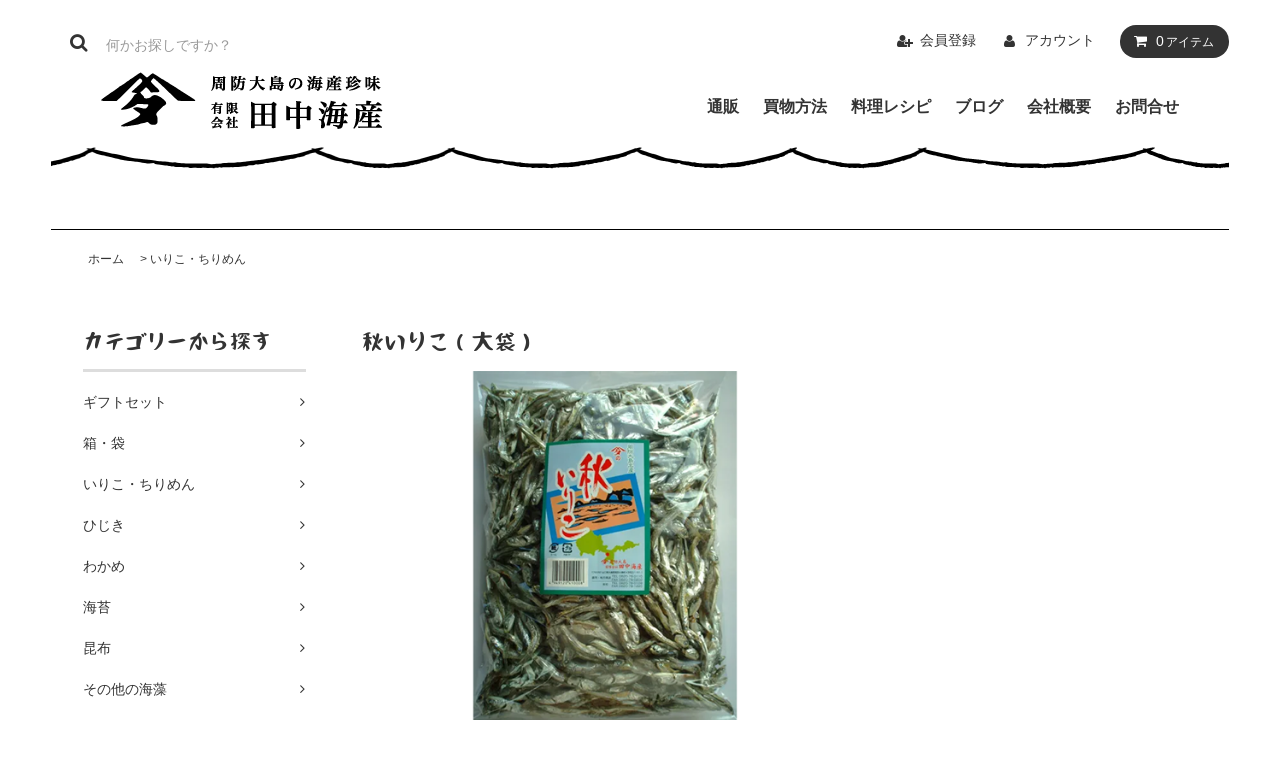

--- FILE ---
content_type: text/html; charset=EUC-JP
request_url: https://iriko-t.shop-pro.jp/?pid=165658061
body_size: 10892
content:
<!DOCTYPE html PUBLIC "-//W3C//DTD XHTML 1.0 Transitional//EN" "http://www.w3.org/TR/xhtml1/DTD/xhtml1-transitional.dtd">
<html xmlns:og="http://ogp.me/ns#" xmlns:fb="http://www.facebook.com/2008/fbml" xmlns:mixi="http://mixi-platform.com/ns#" xmlns="http://www.w3.org/1999/xhtml" xml:lang="ja" lang="ja" dir="ltr">
<head>
<meta http-equiv="content-type" content="text/html; charset=euc-jp" />
<meta http-equiv="X-UA-Compatible" content="IE=edge,chrome=1" />
<title>秋いりこ（大袋） - 田中海産ネットショップ</title>
<meta name="Keywords" content="秋いりこ（大袋）,iriko-t" />
<meta name="Description" content="※周防大島産内容量：380gみそ汁、煮物、うどんの味が引き立つ大島いりこです。" />
<meta name="Author" content="" />
<meta name="Copyright" content="GMOペパボ" />
<meta http-equiv="content-style-type" content="text/css" />
<meta http-equiv="content-script-type" content="text/javascript" />
<link rel="stylesheet" href="https://iriko-t.shop-pro.jp/css/framework/colormekit.css" type="text/css" />
<link rel="stylesheet" href="https://iriko-t.shop-pro.jp/css/framework/colormekit-responsive.css" type="text/css" />
<link rel="stylesheet" href="https://img21.shop-pro.jp/PA01476/605/css/4/index.css?cmsp_timestamp=20251008114251" type="text/css" />

<link rel="alternate" type="application/rss+xml" title="rss" href="https://iriko-t.shop-pro.jp/?mode=rss" />
<link rel="shortcut icon" href="https://img21.shop-pro.jp/PA01476/605/favicon.ico?cmsp_timestamp=20260119111800" />
<script type="text/javascript" src="//ajax.googleapis.com/ajax/libs/jquery/1.11.0/jquery.min.js" ></script>
<meta property="og:title" content="秋いりこ（大袋） - 田中海産ネットショップ" />
<meta property="og:description" content="※周防大島産内容量：380gみそ汁、煮物、うどんの味が引き立つ大島いりこです。" />
<meta property="og:url" content="https://iriko-t.shop-pro.jp?pid=165658061" />
<meta property="og:site_name" content="田中海産ネットショップ" />
<meta property="og:image" content="https://img21.shop-pro.jp/PA01476/605/product/165658061.png?cmsp_timestamp=20251008104601"/>
<meta property="og:type" content="product" />
<meta property="product:price:amount" content="1000" />
<meta property="product:price:currency" content="JPY" />
<meta property="product:product_link" content="https://iriko-t.shop-pro.jp?pid=165658061" />
<script>
  var Colorme = {"page":"product","shop":{"account_id":"PA01476605","title":"\u7530\u4e2d\u6d77\u7523\u30cd\u30c3\u30c8\u30b7\u30e7\u30c3\u30d7"},"basket":{"total_price":0,"items":[]},"customer":{"id":null},"inventory_control":"none","product":{"shop_uid":"PA01476605","id":165658061,"name":"\u79cb\u3044\u308a\u3053\uff08\u5927\u888b\uff09","model_number":"","stock_num":null,"sales_price":1000,"sales_price_including_tax":1000,"variants":[],"category":{"id_big":2762956,"id_small":0},"groups":[],"members_price":1000,"members_price_including_tax":1000}};

  (function() {
    function insertScriptTags() {
      var scriptTagDetails = [];
      var entry = document.getElementsByTagName('script')[0];

      scriptTagDetails.forEach(function(tagDetail) {
        var script = document.createElement('script');

        script.type = 'text/javascript';
        script.src = tagDetail.src;
        script.async = true;

        if( tagDetail.integrity ) {
          script.integrity = tagDetail.integrity;
          script.setAttribute('crossorigin', 'anonymous');
        }

        entry.parentNode.insertBefore(script, entry);
      })
    }

    window.addEventListener('load', insertScriptTags, false);
  })();
</script>
<script async src="https://zen.one/analytics.js"></script>
</head>
<body>
<meta name="colorme-acc-payload" content="?st=1&pt=10029&ut=165658061&at=PA01476605&v=20260121075501&re=&cn=cabe58011a0b6e105fe1b59ac542a284" width="1" height="1" alt="" /><script>!function(){"use strict";Array.prototype.slice.call(document.getElementsByTagName("script")).filter((function(t){return t.src&&t.src.match(new RegExp("dist/acc-track.js$"))})).forEach((function(t){return document.body.removeChild(t)})),function t(c){var r=arguments.length>1&&void 0!==arguments[1]?arguments[1]:0;if(!(r>=c.length)){var e=document.createElement("script");e.onerror=function(){return t(c,r+1)},e.src="https://"+c[r]+"/dist/acc-track.js?rev=3",document.body.appendChild(e)}}(["acclog001.shop-pro.jp","acclog002.shop-pro.jp"])}();</script><link rel="stylesheet" href="https://img.shop-pro.jp/tmpl_js/81/font-awesome/css/font-awesome.min.css">
<script src="https://img.shop-pro.jp/tmpl_js/81/smoothscroll.js"></script>
<script src="https://img.shop-pro.jp/tmpl_js/81/jquery.ah-placeholder.js"></script>
<script src="https://img.shop-pro.jp/tmpl_js/81/utility.index.js"></script>

<div id="wrapper" class="wrapper">
  <div id="header" class="header__section container">
    <div class="clearfix">
      <form action="https://iriko-t.shop-pro.jp/" method="GET" class="header-search">
        <input type="hidden" name="mode" value="srh" />
        <i class="fa fa-search fa-lg fa-fw"></i>
        <input type="text" name="keyword" placeholder="何かお探しですか？" class="header-search__box" />
      </form>
      <ul class="header-tools fa-ul">
				<li class="header-tools__unit">
					<a href="https://iriko-t.shop-pro.jp/customer/signup/new"><i class="fa fa-user-plus fa-li"></i>会員登録</a>
				</li>
        <li class="header-tools__unit">
          <a href="https://iriko-t.shop-pro.jp/?mode=myaccount"><i class="fa fa-user fa-li"></i>アカウント</a>
        </li>
                <li class="header-tools__unit header-tools__unit-cart">
          <a href="https://iriko-t.shop-pro.jp/cart/proxy/basket?shop_id=PA01476605&shop_domain=iriko-t.shop-pro.jp" class="btn btn-primary header-tools__btn">
            <i class="fa fa-shopping-cart fa-li"></i>
            <span class="header-tools__count">0</span>アイテム
          </a>
        </li>
      </ul>
    </div>
   				<header class="header_naka">
    <div class="header00">
    <div class="header01">
      <figure><a href="https://www.iriko-t.jp/"><img src="https://img21.shop-pro.jp/PA01476/605/etc/shop_title.png?cmsp_timestamp=20211019151834" alt="田中海産"></a></figure>
      <nav class="pcnavi01">
        <ul class="pcnavi02">
         <li><a href="/">通販</a></li>
          <li><a href="/?mode=sk">買物方法</a></li>
					<li><a href="https://www.iriko-t.jp/recipe/">料理レシピ</a></li>
          <li><a href="https://www.iriko-t.jp/blog/">ブログ</a></li>
					<li><a href="https://www.iriko-t.jp/about/">会社概要</a></li>
          <li><a href="https://www.iriko-t.jp/contact/">お問合せ</a></li>
        </ul>
      </nav>
    </div>
  </div></header>
		    <!--<ul class="header-gnavi">
      <li class="header-gnavi__unit">
        <a href="./" class="header-gnavi__link">ホーム</a>
      </li>
                        <li class="header-gnavi__unit">
            <a href="javascript:void(0)" class="header-gnavi__link">カテゴリー<i class="fa fa-angle-down fa-lg fa-fw"></i></a>
            <ul class="mega-navi">
                      <li class="mega-navi__unit">
                <a href="https://iriko-t.shop-pro.jp/?mode=cate&cbid=2762953&csid=0" class="mega-navi__link">
                  ギフトセット
                </a>
              </li>
                                    <li class="mega-navi__unit">
                <a href="https://iriko-t.shop-pro.jp/?mode=cate&cbid=2762985&csid=0" class="mega-navi__link">
                  箱・袋
                </a>
              </li>
                                    <li class="mega-navi__unit">
                <a href="https://iriko-t.shop-pro.jp/?mode=cate&cbid=2762956&csid=0" class="mega-navi__link">
                  いりこ・ちりめん
                </a>
              </li>
                                    <li class="mega-navi__unit">
                <a href="https://iriko-t.shop-pro.jp/?mode=cate&cbid=2762957&csid=0" class="mega-navi__link">
                  ひじき
                </a>
              </li>
                                    <li class="mega-navi__unit">
                <a href="https://iriko-t.shop-pro.jp/?mode=cate&cbid=2762976&csid=0" class="mega-navi__link">
                  わかめ
                </a>
              </li>
                                    <li class="mega-navi__unit">
                <a href="https://iriko-t.shop-pro.jp/?mode=cate&cbid=2762977&csid=0" class="mega-navi__link">
                  海苔
                </a>
              </li>
                                    <li class="mega-navi__unit">
                <a href="https://iriko-t.shop-pro.jp/?mode=cate&cbid=2764286&csid=0" class="mega-navi__link">
                  昆布
                </a>
              </li>
                                    <li class="mega-navi__unit">
                <a href="https://iriko-t.shop-pro.jp/?mode=cate&cbid=2762978&csid=0" class="mega-navi__link">
                  その他の海藻
                </a>
              </li>
                                    <li class="mega-navi__unit">
                <a href="https://iriko-t.shop-pro.jp/?mode=cate&cbid=2762979&csid=0" class="mega-navi__link">
                  山の乾物
                </a>
              </li>
                                    <li class="mega-navi__unit">
                <a href="https://iriko-t.shop-pro.jp/?mode=cate&cbid=2762980&csid=0" class="mega-navi__link">
                  ご飯の友
                </a>
              </li>
                                    <li class="mega-navi__unit">
                <a href="https://iriko-t.shop-pro.jp/?mode=cate&cbid=2762981&csid=0" class="mega-navi__link">
                  おつまみ・お菓子
                </a>
              </li>
                                    <li class="mega-navi__unit">
                <a href="https://iriko-t.shop-pro.jp/?mode=cate&cbid=2762982&csid=0" class="mega-navi__link">
                  スープ
                </a>
              </li>
                                    <li class="mega-navi__unit">
                <a href="https://iriko-t.shop-pro.jp/?mode=cate&cbid=2762983&csid=0" class="mega-navi__link">
                  調味料
                </a>
              </li>
                    </ul>
          </li>
                                          </ul>-->
  </div>
    <div id="main" class="main__section main__section--product main__section--product container">
              <div class="section__block breadcrumb__section">
        <ul class="breadcrumb-list inline txt--md">
          <li class="breadcrumb-list__unit"><a href="./">ホーム</a></li>
                      <li class="breadcrumb-list__unit">&nbsp;&gt;&nbsp;<a href="?mode=cate&cbid=2762956&csid=0">いりこ・ちりめん</a></li>
                                      </ul>
      </div>
        <div class="clearfix mar-b--60">
      <div id="sidebar" class="sidebar__section">
                                  
                              <div class="section__block menu__section">
              <h2 class="section__title-h2">カテゴリーから探す</h2>
              <ul class="menu-list category-list">
                          <li class="menu-list__unit category-list__unit">
                  <a href="https://iriko-t.shop-pro.jp/?mode=cate&cbid=2762953&csid=0" class="menu-list__link">
                    <span class="menu-list__text">ギフトセット</span>
                    <span class="menu-list__icon">
                      <i class="fa fa-angle-right"></i>
                    </span>
                  </a>
                </li>
                                            <li class="menu-list__unit category-list__unit">
                  <a href="https://iriko-t.shop-pro.jp/?mode=cate&cbid=2762985&csid=0" class="menu-list__link">
                    <span class="menu-list__text">箱・袋</span>
                    <span class="menu-list__icon">
                      <i class="fa fa-angle-right"></i>
                    </span>
                  </a>
                </li>
                                            <li class="menu-list__unit category-list__unit">
                  <a href="https://iriko-t.shop-pro.jp/?mode=cate&cbid=2762956&csid=0" class="menu-list__link">
                    <span class="menu-list__text">いりこ・ちりめん</span>
                    <span class="menu-list__icon">
                      <i class="fa fa-angle-right"></i>
                    </span>
                  </a>
                </li>
                                            <li class="menu-list__unit category-list__unit">
                  <a href="https://iriko-t.shop-pro.jp/?mode=cate&cbid=2762957&csid=0" class="menu-list__link">
                    <span class="menu-list__text">ひじき</span>
                    <span class="menu-list__icon">
                      <i class="fa fa-angle-right"></i>
                    </span>
                  </a>
                </li>
                                            <li class="menu-list__unit category-list__unit">
                  <a href="https://iriko-t.shop-pro.jp/?mode=cate&cbid=2762976&csid=0" class="menu-list__link">
                    <span class="menu-list__text">わかめ</span>
                    <span class="menu-list__icon">
                      <i class="fa fa-angle-right"></i>
                    </span>
                  </a>
                </li>
                                            <li class="menu-list__unit category-list__unit">
                  <a href="https://iriko-t.shop-pro.jp/?mode=cate&cbid=2762977&csid=0" class="menu-list__link">
                    <span class="menu-list__text">海苔</span>
                    <span class="menu-list__icon">
                      <i class="fa fa-angle-right"></i>
                    </span>
                  </a>
                </li>
                                            <li class="menu-list__unit category-list__unit">
                  <a href="https://iriko-t.shop-pro.jp/?mode=cate&cbid=2764286&csid=0" class="menu-list__link">
                    <span class="menu-list__text">昆布</span>
                    <span class="menu-list__icon">
                      <i class="fa fa-angle-right"></i>
                    </span>
                  </a>
                </li>
                                            <li class="menu-list__unit category-list__unit">
                  <a href="https://iriko-t.shop-pro.jp/?mode=cate&cbid=2762978&csid=0" class="menu-list__link">
                    <span class="menu-list__text">その他の海藻</span>
                    <span class="menu-list__icon">
                      <i class="fa fa-angle-right"></i>
                    </span>
                  </a>
                </li>
                                            <li class="menu-list__unit category-list__unit">
                  <a href="https://iriko-t.shop-pro.jp/?mode=cate&cbid=2762979&csid=0" class="menu-list__link">
                    <span class="menu-list__text">山の乾物</span>
                    <span class="menu-list__icon">
                      <i class="fa fa-angle-right"></i>
                    </span>
                  </a>
                </li>
                                            <li class="menu-list__unit category-list__unit">
                  <a href="https://iriko-t.shop-pro.jp/?mode=cate&cbid=2762980&csid=0" class="menu-list__link">
                    <span class="menu-list__text">ご飯の友</span>
                    <span class="menu-list__icon">
                      <i class="fa fa-angle-right"></i>
                    </span>
                  </a>
                </li>
                                            <li class="menu-list__unit category-list__unit">
                  <a href="https://iriko-t.shop-pro.jp/?mode=cate&cbid=2762981&csid=0" class="menu-list__link">
                    <span class="menu-list__text">おつまみ・お菓子</span>
                    <span class="menu-list__icon">
                      <i class="fa fa-angle-right"></i>
                    </span>
                  </a>
                </li>
                                            <li class="menu-list__unit category-list__unit">
                  <a href="https://iriko-t.shop-pro.jp/?mode=cate&cbid=2762982&csid=0" class="menu-list__link">
                    <span class="menu-list__text">スープ</span>
                    <span class="menu-list__icon">
                      <i class="fa fa-angle-right"></i>
                    </span>
                  </a>
                </li>
                                            <li class="menu-list__unit category-list__unit">
                  <a href="https://iriko-t.shop-pro.jp/?mode=cate&cbid=2762983&csid=0" class="menu-list__link">
                    <span class="menu-list__text">調味料</span>
                    <span class="menu-list__icon">
                      <i class="fa fa-angle-right"></i>
                    </span>
                  </a>
                </li>
                        </ul>
            </div>
                          
        
                
        				
				<div class="section__block menu__section">
					<h2 class="section__title-h2">ご利用について</h2>
					<ul class="menu-list category-list">
						<li class="menu-list__unit category-list__unit">
							<a href="/?mode=sk#delivery"class="menu-list__link">
                    <span class="menu-list__text">配送方法・送料</span>
                    <span class="menu-list__icon">
                      <i class="fa fa-angle-right"></i>
                    </span>
							</a>
						</li>
						<li class="menu-list__unit category-list__unit">
							<a href="/?mode=sk#payment"class="menu-list__link">
                    <span class="menu-list__text">お支払方法</span>
                    <span class="menu-list__icon">
                      <i class="fa fa-angle-right"></i>
                    </span>
							</a>
						</li>
						<li class="menu-list__unit category-list__unit">
							<a href="/?mode=sk#info"class="menu-list__link">
                    <span class="menu-list__text">特定商取引に基づく表記</span>
                    <span class="menu-list__icon">
                      <i class="fa fa-angle-right"></i>
                    </span>
							</a>
						</li>
						<li class="menu-list__unit category-list__unit">
							<a href="/?mode=privacy"class="menu-list__link">
                    <span class="menu-list__text">プライバシーポリシー</span>
                    <span class="menu-list__icon">
                      <i class="fa fa-angle-right"></i>
                    </span>
							</a>
						</li>
      		</ul>
				</div>
                  
          <div class="section__block menu__section" style="display:none;">
            <h2 class="section__title-h2">営業日カレンダー</h2>
            <div class="cal txt--md">
              <div class="cal__table">
                <table class="tbl_calendar">
    <caption>2026年1月</caption>
    <tr>
        <th class="sun">日</th>
        <th>月</th>
        <th>火</th>
        <th>水</th>
        <th>木</th>
        <th>金</th>
        <th class="sat">土</th>
    </tr>
    <tr>
<td></td>
<td></td>
<td></td>
<td></td>
<td class="thu holiday" style="background-color: #FFF2F2; color: #DB5656;">1</td>
<td class="fri" style="background-color: #FFF2F2; color: #DB5656;">2</td>
<td class="sat" style="background-color: #FFF2F2; color: #DB5656;">3</td>
</tr>
<tr>
<td class="sun" style="background-color: #FFF2F2; color: #DB5656;">4</td>
<td class="mon">5</td>
<td class="tue">6</td>
<td class="wed" style="background-color: #FFF2F2; color: #DB5656;">7</td>
<td class="thu">8</td>
<td class="fri">9</td>
<td class="sat">10</td>
</tr>
<tr>
<td class="sun" style="background-color: #FFF2F2; color: #DB5656;">11</td>
<td class="mon holiday">12</td>
<td class="tue">13</td>
<td class="wed" style="background-color: #FFF2F2; color: #DB5656;">14</td>
<td class="thu">15</td>
<td class="fri">16</td>
<td class="sat">17</td>
</tr>
<tr>
<td class="sun" style="background-color: #FFF2F2; color: #DB5656;">18</td>
<td class="mon">19</td>
<td class="tue">20</td>
<td class="wed" style="background-color: #FFF2F2; color: #DB5656;">21</td>
<td class="thu">22</td>
<td class="fri">23</td>
<td class="sat">24</td>
</tr>
<tr>
<td class="sun" style="background-color: #FFF2F2; color: #DB5656;">25</td>
<td class="mon">26</td>
<td class="tue">27</td>
<td class="wed" style="background-color: #FFF2F2; color: #DB5656;">28</td>
<td class="thu">29</td>
<td class="fri">30</td>
<td class="sat">31</td>
</tr>
</table><table class="tbl_calendar">
    <caption>2026年2月</caption>
    <tr>
        <th class="sun">日</th>
        <th>月</th>
        <th>火</th>
        <th>水</th>
        <th>木</th>
        <th>金</th>
        <th class="sat">土</th>
    </tr>
    <tr>
<td class="sun" style="background-color: #FFF2F2; color: #DB5656;">1</td>
<td class="mon">2</td>
<td class="tue">3</td>
<td class="wed" style="background-color: #FFF2F2; color: #DB5656;">4</td>
<td class="thu">5</td>
<td class="fri">6</td>
<td class="sat">7</td>
</tr>
<tr>
<td class="sun" style="background-color: #FFF2F2; color: #DB5656;">8</td>
<td class="mon">9</td>
<td class="tue">10</td>
<td class="wed holiday" style="background-color: #FFF2F2; color: #DB5656;">11</td>
<td class="thu">12</td>
<td class="fri">13</td>
<td class="sat">14</td>
</tr>
<tr>
<td class="sun" style="background-color: #FFF2F2; color: #DB5656;">15</td>
<td class="mon">16</td>
<td class="tue">17</td>
<td class="wed" style="background-color: #FFF2F2; color: #DB5656;">18</td>
<td class="thu">19</td>
<td class="fri">20</td>
<td class="sat">21</td>
</tr>
<tr>
<td class="sun" style="background-color: #FFF2F2; color: #DB5656;">22</td>
<td class="mon holiday">23</td>
<td class="tue">24</td>
<td class="wed" style="background-color: #FFF2F2; color: #DB5656;">25</td>
<td class="thu">26</td>
<td class="fri">27</td>
<td class="sat">28</td>
</tr>
</table>
              </div>
                              <div class="cal__memo">
                  商品発送について
年内は12月30日が最終日になり、年始は1月4日からになります。
                </div>
                          </div>
          </div>
          <div style="position: relative; width: 100%; height: 0; padding-bottom: 22em; margin-bottom:2em">
            <iframe src="https://iriko-t.jp/calendar/" style="position: absolute; top: 0; left: 0; width: 100%; height: 100%; border: none;"></iframe>
            <span class="caption">営業日カレンダー</span>
          </div>
          
                      </div>
      <div id="contents" class="contents__section">
        <script src="https://img.shop-pro.jp/tmpl_js/81/utility.product.js"></script>

<div class="section__block product__section">
      <h2 class="section__title-h2 product__name">
      秋いりこ（大袋）
          </h2>
    <form name="product_form" method="post" action="https://iriko-t.shop-pro.jp/cart/proxy/basket/items/add">
      <div class="product__image row">
        <div class="product__image-main col col-lg-7">
                      <img src="https://img21.shop-pro.jp/PA01476/605/product/165658061.png?cmsp_timestamp=20251008104601" class="image__main" alt="" />
                  </div>
              </div>
      <div class="product__guide row">
        <div class="product__prices col col-lg-7">
          <p class="product__price-part">
                          <span class="product__price">1,000円(税込)</span>
                      </p>
                                      </div>
        <div class="product__info col col-lg-5">
          <ul class="product__social-list unstyled mar-b--20">
            <li>
              <div class="line-it-button" data-lang="ja" data-type="share-a" data-ver="3"
                         data-color="default" data-size="small" data-count="false" style="display: none;"></div>
                       <script src="https://www.line-website.com/social-plugins/js/thirdparty/loader.min.js" async="async" defer="defer"></script>
              
              <a href="https://twitter.com/share" class="twitter-share-button" data-url="https://iriko-t.shop-pro.jp/?pid=165658061" data-text="" data-lang="ja" >ツイート</a>
<script charset="utf-8">!function(d,s,id){var js,fjs=d.getElementsByTagName(s)[0],p=/^http:/.test(d.location)?'http':'https';if(!d.getElementById(id)){js=d.createElement(s);js.id=id;js.src=p+'://platform.twitter.com/widgets.js';fjs.parentNode.insertBefore(js,fjs);}}(document, 'script', 'twitter-wjs');</script>
            </li>
          </ul>
          <ul class="product__related-list unstyled mar-b--20">
            <li class="product__related-list__unit">
              <a href="mailto:?subject=%E3%80%90%E7%94%B0%E4%B8%AD%E6%B5%B7%E7%94%A3%E3%83%8D%E3%83%83%E3%83%88%E3%82%B7%E3%83%A7%E3%83%83%E3%83%97%E3%80%91%E3%81%AE%E3%80%8C%E7%A7%8B%E3%81%84%E3%82%8A%E3%81%93%EF%BC%88%E5%A4%A7%E8%A2%8B%EF%BC%89%E3%80%8D%E3%81%8C%E3%81%8A%E3%81%99%E3%81%99%E3%82%81%E3%81%A7%E3%81%99%EF%BC%81&body=%0D%0A%0D%0A%E2%96%A0%E5%95%86%E5%93%81%E3%80%8C%E7%A7%8B%E3%81%84%E3%82%8A%E3%81%93%EF%BC%88%E5%A4%A7%E8%A2%8B%EF%BC%89%E3%80%8D%E3%81%AEURL%0D%0Ahttps%3A%2F%2Firiko-t.shop-pro.jp%2F%3Fpid%3D165658061%0D%0A%0D%0A%E2%96%A0%E3%82%B7%E3%83%A7%E3%83%83%E3%83%97%E3%81%AEURL%0Ahttps%3A%2F%2Firiko-t.shop-pro.jp%2F" class="product__related-list__link">
                <i class="fa fa-angle-left"></i>
                <span>この商品を友達に教える</span>
              </a>
            </li>
            <li class="product__related-list__unit">
              <a href="https://iriko-t.shop-pro.jp/customer/products/165658061/inquiries/new" class="product__related-list__link">
                <i class="fa fa-angle-left"></i>
                <span>この商品について問い合わせる</span>
              </a>
            </li>
            <li class="product__related-list__unit">
              <a href="https://iriko-t.shop-pro.jp/?mode=cate&cbid=2762956&csid=0" class="product__related-list__link">
                <i class="fa fa-angle-left"></i>
                <span>買い物を続ける</span>
              </a>
            </li>
          </ul>
                  </div>
      </div>
              <div class="product__order">
                              
            <div class="order row">
              <dl class="init-list col col-lg-4">
                <dt class="init-list__name">
                  購入数
                </dt>
                <dd class="init-list__detail">
                                      <input type="text" name="product_num" value="1" class="init-list__detail-num" />
                    <ul class="init-list__detail-updw unstyled">
                      <li><a href="javascript:f_change_num2(document.product_form.product_num,'1',1,null);"><i class="fa fa-angle-up fa-2x"></i></a></li>
                      <li><a href="javascript:f_change_num2(document.product_form.product_num,'0',1,null);"><i class="fa fa-angle-down fa-2x"></i></a></li>
                    </ul>
                    <span class="init-list__detail-unit"></span>
                                  </dd>
              </dl>
              <ul class="order-btn-list row col col-lg-8 unstyled">
                                                                                          <li class="order-btn-list__unit col col-lg-12 disable_cartin">
                    <button type="submit" class="btn btn-primary btn__addcart btn-block">
                      <i class="fa fa-shopping-cart fa-lg"></i>
                      <span class="txt--lg">カートに入れる</span>
                    </button>
                  </li>
                                                  <li class="stock_error hide txt--md col col-lg-12"></li>
              </ul>
            </div>
          
          <ul class="related-list unstyled">
                        <li class="related-list__unit"><a href="https://iriko-t.shop-pro.jp/?mode=sk#cancel">返品について</a></li>&nbsp;|&nbsp;
            <li class="related-list__unit"><a href="https://iriko-t.shop-pro.jp/?mode=sk#info">特定商取引法に基づく表記</a></li>
          </ul>
        </div>
            <input type="hidden" name="user_hash" value="aed6ecf54b2cddd9ce2dff01d51e8a9c"><input type="hidden" name="members_hash" value="aed6ecf54b2cddd9ce2dff01d51e8a9c"><input type="hidden" name="shop_id" value="PA01476605"><input type="hidden" name="product_id" value="165658061"><input type="hidden" name="members_id" value=""><input type="hidden" name="back_url" value="https://iriko-t.shop-pro.jp/?pid=165658061"><input type="hidden" name="needs_basket_token" value="1"><input type="hidden" name="reference_token" value="de1dde51f7f5475899fc2879f2c7f089"><input type="hidden" name="shop_domain" value="iriko-t.shop-pro.jp">
    </form>
          <div class="product__explain">
        ※周防大島産<br />
内容量：380g<br />
<br />
みそ汁、煮物、うどんの味が引き立つ大島いりこです。
      </div>
      </div>
  <div class="section__block recommend__section">
    <h2 class="section__title-h2">おすすめ商品</h2>
    <ul class="product-list recommend-list">
              <li class="product-list__unit product-list__unit-md">
          <a href="?pid=163983382" class="product-list__link">
                          <img src="https://img21.shop-pro.jp/PA01476/605/product/163983382_th.jpg?cmsp_timestamp=20241118191342" alt="大島の恵みセット" class="product-list__image" />
                      </a>
          <a href="?pid=163983382" class="product-list__name product-list__text txt--md">
            大島の恵みセット
          </a>
                    <p class="product-list__prices txt--md">
                                        <span class="product-list__price product-list__text">
                3,000円(税込)
              </span>
                                    </p>
        </li>
              <li class="product-list__unit product-list__unit-md">
          <a href="?pid=163983869" class="product-list__link">
                          <img src="https://img21.shop-pro.jp/PA01476/605/product/163983869_th.jpg?cmsp_timestamp=20250610183127" alt="レギュラーセット" class="product-list__image" />
                      </a>
          <a href="?pid=163983869" class="product-list__name product-list__text txt--md">
            レギュラーセット
          </a>
                    <p class="product-list__prices txt--md">
                                        <span class="product-list__price product-list__text">
                3,000円(税込)
              </span>
                                    </p>
        </li>
              <li class="product-list__unit product-list__unit-md">
          <a href="?pid=163984128" class="product-list__link">
                          <img src="https://img21.shop-pro.jp/PA01476/605/product/163984128_th.jpg?cmsp_timestamp=20251111161438" alt="おつまみセット" class="product-list__image" />
                      </a>
          <a href="?pid=163984128" class="product-list__name product-list__text txt--md">
            おつまみセット
          </a>
                    <p class="product-list__prices txt--md">
                                        <span class="product-list__price product-list__text">
                3,000円(税込)
              </span>
                                    </p>
        </li>
              <li class="product-list__unit product-list__unit-md">
          <a href="?pid=163984225" class="product-list__link">
                          <img src="https://img21.shop-pro.jp/PA01476/605/product/163984225_th.jpg?cmsp_timestamp=20251111161606" alt="バラエティセット" class="product-list__image" />
                      </a>
          <a href="?pid=163984225" class="product-list__name product-list__text txt--md">
            バラエティセット
          </a>
                    <p class="product-list__prices txt--md">
                                        <span class="product-list__price product-list__text">
                4,000円(税込)
              </span>
                                    </p>
        </li>
              <li class="product-list__unit product-list__unit-md">
          <a href="?pid=163988867" class="product-list__link">
                          <img src="https://img21.shop-pro.jp/PA01476/605/product/163988867_th.jpg?cmsp_timestamp=20251111161721" alt="健康セット" class="product-list__image" />
                      </a>
          <a href="?pid=163988867" class="product-list__name product-list__text txt--md">
            健康セット
          </a>
                    <p class="product-list__prices txt--md">
                                        <span class="product-list__price product-list__text">
                4,000円(税込)
              </span>
                                    </p>
        </li>
              <li class="product-list__unit product-list__unit-md">
          <a href="?pid=163988985" class="product-list__link">
                          <img src="https://img21.shop-pro.jp/PA01476/605/product/163988985_th.jpg?cmsp_timestamp=20251111162509" alt="スペシャルセット" class="product-list__image" />
                      </a>
          <a href="?pid=163988985" class="product-list__name product-list__text txt--md">
            スペシャルセット
          </a>
                    <p class="product-list__prices txt--md">
                                        <span class="product-list__price product-list__text">
                5,000円(税込)
              </span>
                                    </p>
        </li>
              <li class="product-list__unit product-list__unit-md">
          <a href="?pid=164114375" class="product-list__link">
                          <img src="https://img21.shop-pro.jp/PA01476/605/product/164114375_th.jpg?cmsp_timestamp=20211019144516" alt="大羽いりこ（中袋）" class="product-list__image" />
                      </a>
          <a href="?pid=164114375" class="product-list__name product-list__text txt--md">
            大羽いりこ（中袋）
          </a>
                    <p class="product-list__prices txt--md">
                                        <span class="product-list__price product-list__text">
                500円(税込)
              </span>
                                    </p>
        </li>
              <li class="product-list__unit product-list__unit-md">
          <a href="?pid=164114620" class="product-list__link">
                          <img src="https://img21.shop-pro.jp/PA01476/605/product/164114620_th.jpg?cmsp_timestamp=20211209131356" alt="秋いりこ（中袋）" class="product-list__image" />
                      </a>
          <a href="?pid=164114620" class="product-list__name product-list__text txt--md">
            秋いりこ（中袋）
          </a>
                    <p class="product-list__prices txt--md">
                                        <span class="product-list__price product-list__text">
                500円(税込)
              </span>
                                    </p>
        </li>
              <li class="product-list__unit product-list__unit-md">
          <a href="?pid=165657961" class="product-list__link">
                          <img src="https://img21.shop-pro.jp/PA01476/605/product/165657961_th.jpg?cmsp_timestamp=20211214160657" alt="大羽いりこ（大袋）" class="product-list__image" />
                      </a>
          <a href="?pid=165657961" class="product-list__name product-list__text txt--md">
            大羽いりこ（大袋）
          </a>
                    <p class="product-list__prices txt--md">
                                        <span class="product-list__price product-list__text">
                1,000円(税込)
              </span>
                                    </p>
        </li>
              <li class="product-list__unit product-list__unit-md">
          <a href="?pid=165658061" class="product-list__link">
                          <img src="https://img21.shop-pro.jp/PA01476/605/product/165658061_th.png?cmsp_timestamp=20251008104601" alt="秋いりこ（大袋）" class="product-list__image" />
                      </a>
          <a href="?pid=165658061" class="product-list__name product-list__text txt--md">
            秋いりこ（大袋）
          </a>
                    <p class="product-list__prices txt--md">
                                        <span class="product-list__price product-list__text">
                1,000円(税込)
              </span>
                                    </p>
        </li>
          </ul>
  </div>
  <div class="section__block new-item__section">
    <h2 class="section__title-h2">新着商品</h2>
    <ul class="product-list new-item-list">
              <li class="product-list__unit product-list__unit-md">
          <a href="?pid=190095494" class="product-list__link">
                          <img src="https://img21.shop-pro.jp/PA01476/605/product/190095494_th.jpg?cmsp_timestamp=20260116110611" alt="じゃり豆濃厚チーズ（袋入）" class="product-list__image" />
                      </a>
          <a href="?pid=190095494" class="product-list__name product-list__text txt--md">
            じゃり豆濃厚チーズ（袋入）
          </a>
                    <p class="product-list__prices txt--md">
                                        <span class="product-list__price product-list__text">
                330円(税込)
              </span>
                                    </p>
        </li>
              <li class="product-list__unit product-list__unit-md">
          <a href="?pid=190095490" class="product-list__link">
                          <img src="https://img21.shop-pro.jp/PA01476/605/product/190095490_th.jpg?cmsp_timestamp=20260116110537" alt="じゃり豆コーヒー味（袋入）" class="product-list__image" />
                      </a>
          <a href="?pid=190095490" class="product-list__name product-list__text txt--md">
            じゃり豆コーヒー味（袋入）
          </a>
                    <p class="product-list__prices txt--md">
                                        <span class="product-list__price product-list__text">
                330円(税込)
              </span>
                                    </p>
        </li>
              <li class="product-list__unit product-list__unit-md">
          <a href="?pid=189317264" class="product-list__link">
                          <img src="https://img21.shop-pro.jp/PA01476/605/product/189317264_th.jpg?cmsp_timestamp=20251111112014" alt="焼かわはぎジャーキー" class="product-list__image" />
                      </a>
          <a href="?pid=189317264" class="product-list__name product-list__text txt--md">
            焼かわはぎジャーキー
          </a>
                    <p class="product-list__prices txt--md">
                                        <span class="product-list__price product-list__text">
                420円(税込)
              </span>
                                    </p>
        </li>
              <li class="product-list__unit product-list__unit-md">
          <a href="?pid=189317132" class="product-list__link">
                          <img src="https://img21.shop-pro.jp/PA01476/605/product/189317132_th.jpg?cmsp_timestamp=20251111111646" alt="焼こいわしジャーキー" class="product-list__image" />
                      </a>
          <a href="?pid=189317132" class="product-list__name product-list__text txt--md">
            焼こいわしジャーキー
          </a>
                    <p class="product-list__prices txt--md">
                                        <span class="product-list__price product-list__text">
                420円(税込)
              </span>
                                    </p>
        </li>
              <li class="product-list__unit product-list__unit-md">
          <a href="?pid=189317107" class="product-list__link">
                          <img src="https://img21.shop-pro.jp/PA01476/605/product/189317107_th.jpg?cmsp_timestamp=20251111111302" alt="焼あじジャーキー" class="product-list__image" />
                      </a>
          <a href="?pid=189317107" class="product-list__name product-list__text txt--md">
            焼あじジャーキー
          </a>
                    <p class="product-list__prices txt--md">
                                        <span class="product-list__price product-list__text">
                420円(税込)
              </span>
                                    </p>
        </li>
              <li class="product-list__unit product-list__unit-md">
          <a href="?pid=189316308" class="product-list__link">
                          <img src="https://img21.shop-pro.jp/PA01476/605/product/189316308_th.jpg?cmsp_timestamp=20251111102223" alt="小いか(国産)" class="product-list__image" />
                      </a>
          <a href="?pid=189316308" class="product-list__name product-list__text txt--md">
            小いか(国産)
          </a>
                    <p class="product-list__prices txt--md">
                                        <span class="product-list__price product-list__text">
                400円(税込)
              </span>
                                    </p>
        </li>
              <li class="product-list__unit product-list__unit-md">
          <a href="?pid=187759596" class="product-list__link">
                          <img src="https://img21.shop-pro.jp/PA01476/605/product/187759596_th.jpg?cmsp_timestamp=20250726184230" alt="鯛のほぐし焼き" class="product-list__image" />
                      </a>
          <a href="?pid=187759596" class="product-list__name product-list__text txt--md">
            鯛のほぐし焼き
          </a>
                    <p class="product-list__prices txt--md">
                                        <span class="product-list__price product-list__text">
                500円(税込)
              </span>
                                    </p>
        </li>
              <li class="product-list__unit product-list__unit-md">
          <a href="?pid=187089524" class="product-list__link">
                          <img src="https://img21.shop-pro.jp/PA01476/605/product/187089524_th.jpg?cmsp_timestamp=20250612183145" alt="汐吹昆布キング" class="product-list__image" />
                      </a>
          <a href="?pid=187089524" class="product-list__name product-list__text txt--md">
            汐吹昆布キング
          </a>
                    <p class="product-list__prices txt--md">
                                        <span class="product-list__price product-list__text">
                360円(税込)
              </span>
                                    </p>
        </li>
              <li class="product-list__unit product-list__unit-md">
          <a href="?pid=183564190" class="product-list__link">
                          <img src="https://img21.shop-pro.jp/PA01476/605/product/183564190_th.jpg?cmsp_timestamp=20241116190524" alt="浜焼三昧" class="product-list__image" />
                      </a>
          <a href="?pid=183564190" class="product-list__name product-list__text txt--md">
            浜焼三昧
          </a>
                    <p class="product-list__prices txt--md">
                                        <span class="product-list__price product-list__text">
                700円(税込)
              </span>
                                    </p>
        </li>
              <li class="product-list__unit product-list__unit-md">
          <a href="?pid=183564092" class="product-list__link">
                          <img src="https://img21.shop-pro.jp/PA01476/605/product/183564092_th.jpg?cmsp_timestamp=20241116190200" alt="味付のり（10枚）" class="product-list__image" />
                      </a>
          <a href="?pid=183564092" class="product-list__name product-list__text txt--md">
            味付のり（10枚）
          </a>
                    <p class="product-list__prices txt--md">
                                        <span class="product-list__price product-list__text">
                620円(税込)
              </span>
                                    </p>
        </li>
              <li class="product-list__unit product-list__unit-md">
          <a href="?pid=183550791" class="product-list__link">
                          <img src="https://img21.shop-pro.jp/PA01476/605/product/183550791_th.jpg?cmsp_timestamp=20241115162938" alt="焼いりこふりかけ" class="product-list__image" />
                      </a>
          <a href="?pid=183550791" class="product-list__name product-list__text txt--md">
            焼いりこふりかけ
          </a>
                    <p class="product-list__prices txt--md">
                                        <span class="product-list__price product-list__text">
                380円(税込)
              </span>
                                    </p>
        </li>
              <li class="product-list__unit product-list__unit-md">
          <a href="?pid=183550721" class="product-list__link">
                          <img src="https://img21.shop-pro.jp/PA01476/605/product/183550721_th.jpg?cmsp_timestamp=20241115162446" alt="焼いりこだし" class="product-list__image" />
                      </a>
          <a href="?pid=183550721" class="product-list__name product-list__text txt--md">
            焼いりこだし
          </a>
                    <p class="product-list__prices txt--md">
                                        <span class="product-list__price product-list__text">
                380円(税込)
              </span>
                                    </p>
        </li>
          </ul>
  </div>
      </div>
    </div>
    <div class="section__block history__section">
          </div>
  </div>
  <div id="scroll" class="scroll_section" style="display: none;">
      <div class="btn btn-scroll btn-home">
        <a href="./">
          <i class="fa fa-home fa-stack-2x"></i>
        </a>
      </div>
          <div class="btn btn-scroll btn-pagetop">
        <a href="#wrapper">
          <i class="fa fa-chevron-up fa-stack-2x"></i>
        </a>
      </div>
    </div>
	
 	<div id="footer" class="footer__section container">
		<figure><a href="https://www.iriko-t.jp/"><img src="https://img21.shop-pro.jp/PA01476/605/etc/shop_title.png?cmsp_timestamp=20211019151834" alt="田中海産"></a></figure>
		<div class="spacer">
		</div>
		<div class="footer-info">
			〒742-2921 山口県大島郡周防大島町大字西方1161-1<br>
			TEL：0820-78-0109　FAX：0820-78-1220<br>
			定休日 / 水曜・日曜（直売所は水曜のみ）
		</div>
      <nav class="pcnavi01">
        <ul class="pcnavi02">
					<li><a href="/">通販</a></li>
          <li><a href="/?mode=sk#payment">買物方法</a></li>
					<li><a href="https://www.iriko-t.jp/recipe/">料理レシピ</a></li>
          <li><a href="https://www.iriko-t.jp/blog/">ブログ</a></li>
					<li><a href="https://www.iriko-t.jp/about/">会社概要</a></li>
          <li><a href="https://www.iriko-t.jp/contact/">お問合せ</a></li>
        </ul>
      </nav>
	</div>
</div><link rel="stylesheet" href="css/amazon-pay-buy-now.css?20260107">

<div id="amazon-pay-buy-now-modal" class="amazon-pay-buy-now-modal-layout amazon_pay_buy_now_modal cart_modal__close amazonpay">
  <div class="amazon-pay-buy-now-modal-layout__container not_bubbling">
    <label class="cart_modal__close amazon-pay-buy-now-modal-layout__close-icon"></label>
    <p class="amazon-pay-buy-now-modal-layout__heading">
      こちらの商品が<br class="sp-br">カートに入りました
    </p>
    <div class="amazon-pay-buy-now-item">
              <div class="amazon-pay-buy-now-item__image"><img src="https://img21.shop-pro.jp/PA01476/605/product/165658061.png?cmsp_timestamp=20251008104601" alt="秋いりこ（大袋）" /></div>
            <p class="amazon-pay-buy-now-item__name">秋いりこ（大袋）</p>
    </div>
    <div class="amazon-pay-buy-now-modal-layout__action">
      <a class="amazon-pay-buy-now-button" href="/cart/">かごの中身を見る</a>
      <div class="amazon-pay-buy-now-button-unit">
        <p class="amazon-pay-buy-now-button-unit__text">または、今すぐ購入</p>
        <div id="AmazonPayButton"></div>
      </div>
      <p class="cart_modal__close amazon-pay-buy-now-text-link">ショッピングを続ける</p>
    </div>
  </div>
</div>

<div id="amazon-pay-buy-now-error-modal" class="amazon-pay-buy-now-modal-layout amazon_pay_buy_now_error_modal cart_in_error__close">
  <div class="amazon-pay-buy-now-modal-layout__container not_bubbling">
    <label class="cart_in_error__close amazon-pay-buy-now-modal-layout__close-icon"></label>
    <p class="amazon-pay-buy-now-modal-layout__heading amazon_pay_buy_now_error_message cart_in_error_modal__heading"></p>
    <div class="amazon-pay-buy-now-modal-layout__action">
      <button class="cart_in_error__close amazon-pay-buy-now-button">ショッピングを続ける</button>
    </div>
  </div>
</div>

<div id="amazon-pay-buy-now-processing-modal" class="amazon-pay-buy-now-modal-layout amazon_pay_buy_now_processing_modal">
  <div class="amazon-pay-buy-now-modal-layout__container not_bubbling">
    <div class="amazon-pay-buy-now-processing">
      <div class="amazon-pay-buy-now-processing__icon">
        <div class="in-circular-progress-indicator" role="progressbar"></div>
      </div>
      <p class="amazon-pay-buy-now-processing__heading">
        Amazon Payで決済中です。
      </p>
      <p class="amazon-pay-buy-now-processing__body">
        そのままお待ちください。<br>決済が完了すると、自動で画面が切り替わります。
      </p>
    </div>
  </div>
</div>

<script src="https://static-fe.payments-amazon.com/checkout.js" charset="utf-8"></script>
<script type="text/javascript" charset="utf-8">
  let prefecture = null;
  let deliveryId = null;

  const openColomreAmazonPayBuyNowProcessingModal = () => {
    const modal = document.querySelector('#amazon-pay-buy-now-modal')
    modal.style.visibility = 'hidden';
    modal.querySelectorAll('*').forEach(el => el.style.visibility = 'hidden');

    const processingModal = document.querySelector('#amazon-pay-buy-now-processing-modal')
    processingModal.style.visibility = "visible";
    processingModal.querySelectorAll('*').forEach(el => el.style.visibility = "visible");
  }

  const closeColomreAmazonPayBuyNowProcessingModal = () => {
    const modal = document.querySelector('#amazon-pay-buy-now-modal')
    modal.style.visibility = 'visible';
    modal.querySelectorAll('*').forEach(el => el.style.visibility = 'visible');

    const processingModal = document.querySelector('#amazon-pay-buy-now-processing-modal')
    processingModal.style.visibility = "hidden";
    processingModal.querySelectorAll('*').forEach(el => el.style.visibility = "hidden");
  }

  amazon.Pay.renderJSButton('#AmazonPayButton', {
    merchantId: 'A1KXWZ4V0BGRBL',
    ledgerCurrency: 'JPY',
        checkoutLanguage: 'ja_JP',
    productType: 'PayAndShip',
    placement: 'Cart',
    buttonColor: 'Gold',
    checkoutSessionConfig: {
      storeId: 'amzn1.application-oa2-client.1165157344ab434d91be78f103123258',
      scopes: ["name", "email", "phoneNumber", "billingAddress"],
      paymentDetails: {
        paymentIntent: "AuthorizeWithCapture",
        canHandlePendingAuthorization: false
      },
      platformId: "A1RPRQMW5V5B38",
      deliverySpecifications: {
        addressRestrictions: {
          type: "Allowed",
          restrictions: {
            JP: {
              statesOrRegions: ["北海道","青森県","岩手県","宮城県","秋田県","山形県","福島県","茨城県","栃木県","群馬県","埼玉県","千葉県","東京都","神奈川県","新潟県","富山県","石川県","福井県","山梨県","長野県","岐阜県","静岡県","愛知県","三重県","滋賀県","京都府","大阪府","兵庫県","奈良県","和歌山県","鳥取県","島根県","岡山県","広島県","山口県","徳島県","香川県","愛媛県","高知県","福岡県","佐賀県","長崎県","熊本県","大分県","宮崎県","鹿児島県","沖縄県"]
            }
          }
        }
      }
    },
    onInitCheckout: async function (event) {
      prefecture = event.shippingAddress.stateOrRegion;

      openColomreAmazonPayBuyNowProcessingModal();

      try {
        const response = await fetch(
          "/cart/api/public/basket/amazon_pay_buy_now/checkout_sessions",
          {
            method: "POST",
            headers: {
              "Content-type": "application/json"
                          },
            body: JSON.stringify({
              shop_id: 'PA01476605',
              type: "onInitCheckout",
              prefecture: prefecture,
              shipping_address: event.shippingAddress,
              buyer: event.buyer,
              billing_address: event.billingAddress
            })
          }
        );

        if (!response.ok) {
          closeColomreAmazonPayBuyNowProcessingModal();

          const errorResponse = await response.body();
          const errorType = errorResponse.error_type

          return {
            "status": "error",
            "reasonCode": errorType
          }
        }

        const result = await response.json();
        return result;
      } catch (_e) {
        closeColomreAmazonPayBuyNowProcessingModal();

        return {
          status: "error",
          reasonCode: "unknownError",
        }
      }
    },
    onShippingAddressSelection: async function (event) {
      try {
        const response = await fetch(
          "/cart/api/public/basket/amazon_pay_buy_now/checkout_sessions",
          {
            method: "POST",
            headers: {
              "Content-type": "application/json"
                            },
            body: JSON.stringify({
              shop_id: 'PA01476605',
              type: "onShippingAddressSelection",
              prefecture: event.shippingAddress.stateOrRegion,
              shipping_address: event.shippingAddress
            })
          }
        );

        if (!response.ok) {
          closeColomreAmazonPayBuyNowProcessingModal();

          return {
            "status": "error",
            "reasonCode": "shippingAddressInvalid"
          }
        }

        const result = await response.json();
        return result;
      } catch (_e) {
        closeColomreAmazonPayBuyNowProcessingModal();

        return {
          status: "error",
          reasonCode: "unknownError",
        }
      }
    },
    onDeliveryOptionSelection: async function (event) {
      deliveryId = event.deliveryOptions.id

      try {
        const response = await fetch(
          "/cart/api/public/basket/amazon_pay_buy_now/checkout_sessions",
          {
            method: "POST",
            headers: {
              "Content-type": "application/json"
                            },
            body: JSON.stringify({
              shop_id: 'PA01476605',
              type: "onDeliveryOptionSelection",
              delivery_id: event.deliveryOptions.id,
              prefecture: prefecture
            })
          }
        );

        if (!response.ok) {
          closeColomreAmazonPayBuyNowProcessingModal();

          return {
            "status": "error",
            "reasonCode": "deliveryOptionInvalid"
          }
        }

        const result = await response.json();

        return result;
      } catch (_e) {
        closeColomreAmazonPayBuyNowProcessingModal();

        return {
          status: "error",
          reasonCode: "unknownError",
        }
      }
    },
    onCompleteCheckout: async function (event) {
      const form = document.querySelector('form[name="amazon_pay_buy_now_checkout_form"]')

      form.querySelectorAll('input').forEach(input => {
        if (input.name === 'shop_id') {
          input.value = 'PA01476605';
        }
        if (input.name === 'checkout_session_id') {
          input.value = event.amazonCheckoutSessionId;
        }
      });

      if (event.deliveryOptions && event.deliveryOptions.dateTimeWindow) {
        event.deliveryOptions.dateTimeWindow.forEach((d, i) => {
          const typeInput = document.createElement('input');
          typeInput.name = "delivery_options[][type]";
          typeInput.value = d.type;
          form.append(typeInput)

          const valueInput = document.createElement('input')
          valueInput.name = "delivery_options[][value]";
          valueInput.value = d.value;
          form.append(valueInput)
        })
      }

      form.submit();
    },
    onCancel: function (event) {
      closeColomreAmazonPayBuyNowProcessingModal();
    }
  });
</script>

<form name="amazon_pay_buy_now_checkout_form" method="POST" action="/cart/api/public/basket/amazon_pay_buy_now/checkout">
  <input type="hidden" name="shop_id" value="" />
  <input type="hidden" name="checkout_session_id" value="" />
</form><script type="text/javascript" src="https://iriko-t.shop-pro.jp/js/cart.js" ></script>
<script type="text/javascript" src="https://iriko-t.shop-pro.jp/js/async_cart_in.js" ></script>
<script type="text/javascript" src="https://iriko-t.shop-pro.jp/js/product_stock.js" ></script>
<script type="text/javascript" src="https://iriko-t.shop-pro.jp/js/js.cookie.js" ></script>
<script type="text/javascript" src="https://iriko-t.shop-pro.jp/js/favorite_button.js" ></script>
</body></html>

--- FILE ---
content_type: text/css
request_url: https://img21.shop-pro.jp/PA01476/605/css/4/index.css?cmsp_timestamp=20251008114251
body_size: 24490
content:
@charset "euc-jp";
@import url('https://fonts.googleapis.com/css2?family=Noto+Sans+JP&display=swap');
@import url('https://www.iriko-t.jp/fonts/OtsutomeFont_Ver3_min.css');

body {
  /*background-color: #fcf9ed;*/
  /*background-image: url(https://img.shop-pro.jp/tmpl_img/81/bgimage.png);*/
  color: #333;
  -webkit-font-smoothing: antialiased;
}

a {
  color: #333;
}
a:hover {
  color: #ccc;
  text-decoration: none;
}

.btn {
  border-radius: 0;
}

ul, ol, form, p {
  margin: 0;
}

/*
 * layout
 */
.container {
  width: 1300px;
  margin: 0 auto;
  position: relative;
}

/* header */
.promo__seciton {
  background-color: #238c00;
  width: 100%;
  min-height: 49px;
}

.promo {
  background: #238c00;
}

.promo__text {
  color: #fff;
  text-align: center;
  padding: 14px 0;
  letter-spacing: 1px;
  font-weight: bold;
  background: #238c00;
}

.header__section {
  text-align: center;
  margin-bottom: 60px;
  padding-bottom: 40px;
  background-image: url(https://img21.shop-pro.jp/PA01476/605/etc/header_bg.png?cmsp_timestamp=20211019154118);
  background-position: bottom;
  background-repeat: no-repeat;
}

.header-search {
  position: relative;
  float: left;
  margin-top: 20px;
  width: 310px;
}
.header-search i {
  position: absolute;
  top: 16px;
  left: 15px;
}

.header-search__box {
  min-width: 240px;
  padding: 15px 11px 17px 51px;
  background: none;
  border: none;
  border-radius: 3px;
  color: #333;
}
.header-search__box:focus {
  padding: 14px 10px 16px 50px;
  background: #fff;
  border: 1px solid #e5e5e5;
}

.header-tools {
  float: right;
  margin: 25px 0 0;
  width: 465px;
  text-align: right;
}

.header-tools__unit {
  display: inline;
  margin-left: 45px;
  line-height: 1.4;
}

.header-tools__unit-cart {
  margin-left: 21px;
}

.header-tools__btn {
  position: relative;
  padding: 7px 15px 7px 34px;
  font-size: 12px;
}
.header-tools__btn i {
  position: absolute;
  top: 9px;
  left: 6px;
  font-size: 14px;
}

.header-tools__count {
  padding: 0 2px;
  font-size: 14px;
}

.header__logo-img {
  margin: 90px 0;
}

.header__logo {
  margin: 70px 0;
}

.header-gnavi {
  list-style-type: none;
  position: relative;
}
.header-gnavi > li {
  font-size: 1rem
}
.header-gnavi__unit {
  display: inline;
}

.header-gnavi__link {
  padding: 15px 30px;
}

.header-gnavi__link--menu {
  position: relative;
  border: 1px solid #ddd;
  border-bottom: none;
  padding: 14px 29px 15px;
  background: #fff;
  z-index: 55;
}

.mega-navi {
  display: none;
  list-style-type: none;
  border: 1px solid #ddd;
  width: 1220px;
  position: absolute;
  top: 32px;
  left: 0;
  padding: 39px;
  background: #fff;
  z-index: 50;
  text-align: left;
}

.mega-navi__unit {
  padding: 10px;
  text-align: left;
  width: 31%;
  display: inline-block;
  vertical-align: top;
}

.mega-navi__link {
  display: block;
  width: 100%;
}

/* slider */
#slider div {
  width: 1300px !important;
}

.slider {
  margin: 0 auto 60px;
  width: 1300px;
}
.slider .bx-wrapper {
  z-index: 0;
  margin-bottom: 0;
}
.slider .bx-wrapper .bx-viewport {
  -moz-box-shadow: none !important;
  -webkit-box-shadow: none !important;
  box-shadow: none !important;
  left: 0 !important;
  border: none !important;
}
.slider .bx-wrapper .bx-caption {
  background: #000;
  background: rgba(0, 0, 0, 0.6);
}
.slider .bx-wrapper .bx-caption span {
  font-size: 18px;
  padding: 30px;
}
.slider .bx-wrapper .bx-pager {
  padding-top: 20px !important;
  bottom: -30px !important;
}

/* main */
.main__section {
  border-top: 1px solid #000;
  border-bottom: 1px solid #000;
  margin-bottom: 60px;
  padding: 60px 0;
  overflow: hidden;
}

.main__section--product {
  padding: 20px 0 60px;
}

/* sidebar */
.sidebar__section {
  float: left;
  width: 270px;
  margin-right: 60px;
}

.sidebar__section .section__title-h2 {
  font-size: 1.3rem;
}

.menu__section {
  margin-bottom: 60px;
}

.more-prd span {
  cursor: pointer;
}

/* breadcrumb.sort */
.breadcrumb__section {
  padding-bottom: 60px;
}

.breadcrumb-list__unit {
  background: url(https://img.shop-pro.jp/tmpl_img/81/spacer.png) no-repeat;
}

.sort__section {
  position: absolute;
  top: 0;
  right: 0;
}

.sort--sub-layer {
  min-width: 200px;
  width: 100%;
}

/* contents */
.contents__section {
  float: right;
  width: 970px;
}

.info__section, .recommend__section, .new-item__section, .seller__section, .together__section, .product-list__section, .free-space__section, .product__image, .delivery__section, .payment__section, .cancel__section {
  margin-bottom: 60px;
}

.product-list__section {
  position: relative;
}

.free-space__section {
  background: url(https://img.shop-pro.jp/tmpl_img/81/spacer.png) no-repeat;
}

.recommend-list, .new-item-list, .seller-list, .together-list {
  margin-top: 40px;
}

.sub-list {
  padding-bottom: 60px;
  font-size: 0;
}

.sub-list__unit {
  display: inline-block;
  vertical-align: top;
  padding: 0 5px 20px;
  width: 32.3%;
  font-size: 14px;
}

.sub-list__img {
  padding-bottom: 10px;
}

.sub-list__link {
  display: block;
}

.sub-list__name {
  display: block;
}

.product-list__freespace-top {
  padding-bottom: 60px;
  background: url(https://img.shop-pro.jp/tmpl_img/81/spacer.png) no-repeat;
}

.product-list__freespace-bottom {
  padding-top: 60px;
  background: url(https://img.shop-pro.jp/tmpl_img/81/spacer.png) no-repeat;
}

/* information */
.info {
  margin-top: 40px;
}

.info-list {
  list-style-type: none;
}

.info-list__unit {
  padding-bottom: 30px;
}

.info-list__date {
  display: block;
  padding-bottom: 10px;
}

/* history */
.history__section {
  clear: both;
  border-top: 1px solid #ddd;
  padding-top: 60px;
}

/* footer */
.footer__section {
  /*border-bottom: 1px solid #000;*/
  display: flex;
  flex-direction: column;
  align-items: center;
  text-align: center;
  padding: 40px;
  row-gap: 20px;
}
.footer__section .spacer {
  background-image: url(https://img21.shop-pro.jp/PA01476/605/etc/header_bg.png?cmsp_timestamp=20211019154118);
    background-repeat: no-repeat;
    background-position: center bottom;
    height: 30px;
    width: 100%;
}
.footer__section .pcnavi01>ul {
  list-style: none;
  display: flex;
  flex-wrap: wrap;
}
.footer__section .pcnavi01>ul>li {
  line-height: 100%;
    list-style: none;
    margin: 0 0 0.5em 0;
    padding: 0 1.25em;
    display: inline-block;
    font-size: 1.0rem;
    font-weight: bold;
    border-right: 1px solid hsla(33,8%,26%,0.5);
}
.footer__section .pcnavi01>ul>li:last-child {
  border-right: none;
}
.footer__guide {
  padding-bottom: 30px;
  margin-bottom: 60px;
  border-bottom: 1px solid #ddd;
}

.guide__col {
  display: inline-block;
  margin: 0 10px;
  vertical-align: top;
}

.guide__col--one-third {
  width: 410px;
}

.guide__col--half {
  width: 625px;
}

.guide__h2 {
  padding-bottom: 20px;
  margin-bottom: 20px;
  border-bottom: 1px solid #ddd;
  font-size: 16px;
}

.guide__list {
  margin: 0;
}

.guide__name {
  padding-bottom: 15px;
}

.guide__other {
  margin: 0;
  padding-bottom: 30px;
  color: #666;
}

.footer__navi {
  margin-bottom: 40px;
}

.shop-owner {
  overflow: hidden;
}

.shop-owner__img {
  float: left;
  width: 200px;
  margin-right: 20px;
}

.shop-owner__info {
  float: left;
  width: 290px;
}

.shop-owner__name {
  margin-bottom: 16px;
  font-weight: bold;
}

.shop-owner__memo {
  line-height: 1.8;
}

.sns-list {
  list-style-type: none;
  padding-bottom: 60px;
}

.sns-list__unit {
  display: table-cell;
  padding-right: 5px;
}

.footer-navi__col {
  list-style-type: none;
  line-height: 2.2;
}

.pagetop__btn {
  display: block;
  padding: 18px 0;
  width: 100%;
  max-width: 50px;
  float: right;
}

/* copyright */
.copyright__section {
  padding: 20px 0;
  font-size: 10px;
}

.copyright {
  margin: 0 0 10px;
}

.copyright__img {
  width: 200px;
  height: 18px;
  margin: 0 0 5px 5px;
}

/* menu-list */
.menu-list {
  margin: 10px 0 0;
  list-style-type: none;
}

.menu-list--more-prd {
  margin: 10px 0 20px;
}

.menu-list__link {
  display: table;
  padding: 10px 0;
  width: 100%;
}

.menu-list__text {
  display: table-cell;
  padding-right: 20px;
  vertical-align: middle;
  width: 90%;
}

.menu-list__icon {
  display: table-cell;
  vertical-align: middle;
  width: 10%;
  text-align: right;
}

.category-list__unit {
  position: relative;
}

/* calender */
.cal {
  margin: 20px 0 60px;
  text-align: center;
}

.tbl_calendar {
  margin-bottom: 20px;
  width: 100%;
}
.tbl_calendar caption {
  text-align: center;
  padding: 6px 0;
}
.tbl_calendar th {
  padding: 6px 0;
  border-bottom: 1px solid #ccc;
}
.tbl_calendar td {
  padding: 6px 0;
  border-bottom: 1px solid #ccc;
}

/* qrcode */
.qrcode {
  margin: 20px 0 60px;
  text-align: center;
}

/* product-list */
.product-list {
  list-style-type: none;
  font-size: 0;
}

.product-list__unit {
  display: inline-block;
  font-size: 14px;
  margin: 0 10px 40px;
  vertical-align: top;
  position: relative;
  text-align: center;
}

.product-list__unit-sm {
  width: 110px;
}

.product-list__unit-md {
  width: 141px;
}

.product-list__unit-lg {
  width: 303px;
}

.product-list__unit--sidebar {
  display: block;
  margin: 0 0 20px;
}

.product-list__image:hover {
  opacity: 0.8;
}

.product-list__image--sm {
  max-width: 110px;
}

.product-list__text {
  display: block;
}

.product-list__name {
  font-weight: bold;
  margin-top: 20px;
  text-align: left;
}

.product-list__name--sidebar {
  margin-top: 0;
  margin-left: 10px;
}

.product-list__expl {
  margin-top: 20px;
  text-align: left;
}

.product-list__prices {
  margin-top: 10px;
  text-align: left;
}

.product-list__prices--sidebar {
  margin-left: 10px;
}

.product-list__price-regular {
  text-decoration: line-through;
}

.product-list__price-soldout {
  color: #ff0000;
}

.product-list__discount-rate {
  color: #ff0000;
}

.rank-box {
  position: absolute;
  top: 20px;
  left: 10px;
  z-index: 5;
}

.rank-box--sidebar {
  top: 10px;
}

.rank-number {
  padding: 8px 0 0;
  background: #fff;
  color: #000;
  font-weight: bold;
  border-radius: 50%;
  width: 40px;
  height: 32px;
  display: block;
  text-align: center;
}

.rank-number--sidebar {
  padding: 4px 0 0;
  width: 22px;
  height: 18px;
}

.rank-number-color--1 {
  background: #ffea22;
}

.rank-number-color--2 {
  background: #cbcbcb;
}

.rank-number-color--3 {
  background: #d9a300;
}

/* pagenation */
.pagenation {
  position: relative;
  text-align: center;
  max-width: 600px;
  margin: 0 auto;
}
.pagenation .disabled {
  color: #ccc;
}

.pagenation-prev {
  position: absolute;
  left: 0;
}

.pagenation-pos {
  line-height: 0.8;
}
.pagenation-pos__number {
  margin: 0 5px;
  font-size: 22px;
}

.pagenation-next {
  position: absolute;
  right: 0;
}

/* product */
.product__section {
  margin-bottom: 120px;
}
.product__section h2 {
  border-bottom: none;
  font-size: 22px;
}

.product__explain {
  padding-top: 60px;
  line-height: 1.8;
  background: url(https://img.shop-pro.jp/tmpl_img/81/spacer.png) no-repeat;
}

.product__model {
  color: #666;
}

.product__image-main {
  text-align: center;
}

.product__image-thumb ul li {
  cursor: pointer;
  margin-bottom: 25px;
  padding: 0 10px;
}

.image__thumb {
  padding: 2px;
  border: 2px solid #fff;
}

.image__thumb--active {
  border: 2px solid #ddd;
}

.product__guide {
  padding: 0 0 60px;
}

.product__price-part {
  font-size: 22px;
  padding-bottom: 5px;
}

.product__price-regular {
  padding-bottom: 5px;
}

.product__price-establish {
  padding-bottom: 5px;
  color: #666;
}

.product__discount {
  color: #ff0000;
}

.product__stock-str {
  padding-top: 30px;
  font-size: 22px;
}

.product__related-list__link {
  display: block;
  padding: 5px 0;
}
.product__related-list__link span {
  padding-left: 15px;
}

.product__order {
  border-top: 1px solid #ddd;
  border-bottom: 1px solid #ddd;
  padding: 40px 0 60px;
}

.option-list__name, .init-list__name, .text-titles-list__name {
  padding-bottom: 10px;
  font-weight: normal;
}

.option-list__detail, .init-list__detail, .text-titles-list__detail {
  margin: 0;
}

.option-list__select {
  height: 50px;
  border: 2px solid #ddd;
}

.text-titles-list__detail-text {
  height: 50px;
  border: 2px solid #ddd;
}

.init-list__detail-num {
  width: 200px;
  height: 38px;
  border: 2px solid #ddd;
  display: inline-block;
}

.init-list__detail-updw {
  margin: 0;
  padding-left: 10px;
  vertical-align: middle;
  display: inline-block;
}

.init-list__detail-unit {
  padding-left: 10px;
}

.order-btn-list {
  margin: 0;
  padding-top: 30px;
}

.stock_error {
  text-align: center;
  color: #cf0400;
}

.option-table {
  margin: 40px 0;
}
.option-table table {
  width: 95%;
  margin: 0 auto;
  border-bottom: 1px solid #ddd;
  border-left: 1px solid #ddd;
}
.option-table table th, .option-table table td {
  padding: 11px 7px;
  border-top: 1px solid #ddd;
  border-right: 1px solid #ddd;
}
.option-table table th {
  text-align: center;
}
.option-table table td {
  vertical-align: top;
  text-align: center;
}

.related-list {
  text-align: right;
  padding-right: 15px;
}

.related-list__unit {
  display: inline-block;
}

/* option detail */
.option-detail__section {
  padding: 20px;
  text-align: center;
}

.option-detail__table th {
  text-align: center;
}
.option-detail__table td {
  text-align: center;
}

.option-detail__price--regular {
  text-decoration: line-through;
}

.option-detail__discount {
  color: #ff0000;
}

/* privacy.shopkeeper */
.shop-info__lead {
  margin: 40px 0 20px;
  line-height: 1.8;
}

.shop-info-list__title {
  padding: 20px 0 5px;
}
.shop-info-list__title:first-child {
  padding: 0 0 5px;
}

.shop-info-list__note {
  margin: 0;
  line-height: 1.8;
}

/*
 * Module
 */
.section__title-h2 {
  margin: 0;
  padding-bottom: 10px;
  border-bottom: 3px solid #ddd;
  font-size: 16px;
  background: url(https://img.shop-pro.jp/tmpl_img/81/spacer.png) no-repeat;
}

.btn-primary {
  background: #333;
  border: 1px solid #333;
  color: #fff;
}
.btn-primary:hover {
  background: #666;
  color: #fff;
  opacity: 0.8;
  -moz-opacity: 0.8;
  -ms-filter: "progid:DXImageTransform.Microsoft.Alpha(opacity=80)";
  filter: progid:DXImageTransform.Microsoft.Alpha(opacity=80);
  zoom: 1;
}

.btn-secondary {
  background: #48A3FF;
  border: 1px solid #48A3FF;
  color: #fff;
}
.btn-secondary:hover {
  background: #48A3FF;
  color: #fff;
  opacity: 0.8;
  -moz-opacity: 0.8;
  -ms-filter: "progid:DXImageTransform.Microsoft.Alpha(opacity=80)";
  filter: progid:DXImageTransform.Microsoft.Alpha(opacity=80);
  zoom: 1;
}

.btn-tertiary {
  background: #cf0400;
  border: 1px solid #cf0400;
  color: #fff;
}
.btn-tertiary:hover {
  background: #cf0400;
  color: #fff;
  opacity: 0.8;
  -moz-opacity: 0.8;
  -ms-filter: "progid:DXImageTransform.Microsoft.Alpha(opacity=80)";
  filter: progid:DXImageTransform.Microsoft.Alpha(opacity=80);
  zoom: 1;
}

.btn__addcart, .btn__quick, .btn__soldout {
  padding: 20px 0 22px 0;
}
.btn__addcart i, .btn__quick i, .btn__soldout i {
  margin-right: 10px;
}
.btn__addcart span, .btn__quick span, .btn__soldout span {
  vertical-align: middle;
}

.btn__soldout.disabled,
.btn__soldout[disabled] {
  background-color: #cf0400;
  color: #fff;
}

.txt--sm {
  font-size: 10px;
}

.txt--md {
  font-size: 12px;
}

.txt--lg {
  font-size: 16px;
}

.txt--c {
  text-align: center;
}

.txt--r {
  text-align: right;
}

.txt--red {
  color: #ff0000;
}

.txt--gray {
  color: #999;
}

.border--none {
  border: none;
}

.mar-t--20 {
  margin-top: 20px;
}

.mar-b--20 {
  margin-bottom: 20px;
}

.mar-b--60 {
  margin-bottom: 60px;
}

.width--110 {
  width: 110px;
}

.width--160 {
  width: 160px;
}

.hide {
  display: none;
}

/* textarea input */
textarea,
input[type="text"],
input[type="password"],
input[type="datetime"],
input[type="datetime-local"],
input[type="date"],
input[type="month"],
input[type="time"],
input[type="week"],
input[type="number"],
input[type="email"],
input[type="url"],
input[type="search"],
input[type="tel"],
input[type="color"],
.uneditable-input {
  outline: none;
}

/* ヘッダー変更部分 */
header.header_naka { top: 0; left: 0; text-align: center; padding: 0px 50px; overflow: hidden;}
header.header_naka .header00 {overflow: hidden; padding:0; max-width: 1400px; margin: auto; text-align: left;}
header.header_naka .header01 { display: flex; text-align: center; justify-content: space-between;}
header.header_naka .header01>figure {/*width: 15%; min-width: 135px;*/ margin: 0;}
header.header_naka .header01>figure img {width: 100%;}
header.header_naka nav.pcnavi01 {}
header.header_naka nav.pcnavi01>ul {margin: 25px 0 0 2px; padding: 0!important;}
header.header_naka nav.pcnavi01>ul>li {line-height: 100%; list-style: none; margin: 0 0 0.5em 0; padding-left: 1.25em; display: inline-block; font-size: 1.0rem; font-weight: bold}
header.header_naka nav.pcnavi01>ul>li:last-child {border: none;}
header.header_naka nav.pcnavi01>ul>li>a {transition: 0.5s; position:relative}
header.header_naka nav.pcnavi01>ul>li>a:link {text-decoration: none; border-bottom: 1px dashed hsla(38,8%,26%,0.0);}
header.header_naka nav.pcnavi01>ul>li>a:visited {text-decoration: none; border-bottom: 1px dashed hsla(38,8%,26%,0.0);}
header.header_naka nav.pcnavi01>ul>li>a:hover {text-decoration: none;}
header.header_naka nav.pcnavi01>ul>li>a:after{content:''; position: absolute; bottom: -10px; left: 0;}
header.header_naka nav.pcnavi01>ul>li>a:hover:after{content:''; width: 100%;
    height: 6px;
    background-image: url(https://img21.shop-pro.jp/PA01476/605/etc/iriko_ul.png?cmsp_timestamp=20211026155533);
    background-repeat: repeat-x;
    background-size: 75px 7px;
}
.page-top-image {
  max-width: 1300px;
  width: 92%;
  box-sizing: border-box;
  margin: -82px auto 0;
  z-index: -1;
  /*height: 430px;*/
  position:relative;
}
.page-top-image .image-phrase{
  position:absolute;
  width: calc(100vw / 2.82907662082515);
  max-width: 466px;
  height: auto;
  top: 14%;
  left: 17%;
}
  
/*****追加*****/
.product-list__unit-lg {width:30%;}
.product-list__name, .product-list__prices {text-align: center;}
.header-search__sidebox {max-width: calc(100% - 62px); min-width: inherit; border: 1px solid #ccc;}

.header-gnavi__unit {font-size: 1.6rem; font-weight: bold; border: 1px dotted; padding: 0.5em; margin: 0.5em; border-radius: 100px; display: inline-block;}
.header-gnavi__unit a:link {text-decoration:none; }
.header-gnavi__unit a:visited {text-decoration:none; }
.header-gnavi__unit a:hover {text-decoration:underline; }
.header-gnavi__link--menu {border:none; background-color: inherit;}
.btn-primary {border-radius: 100px; border:none;}
.section__title-h2 {font-size: 1.8rem; font-weight:normal;font-family: 'OtsutomeFont', sans-serif;}
ul.mega-navi {top: 52px;}
ul.header-gnavi__link--menu li.mega-navi__unit { display: inline-block; width: auto;}
ul.mega-navi.header-gnavi__link--menu { background-color: #333; padding: 1.0em; width: calc(100% - 2em); text-align: center;}
ul.header-gnavi__link--menu li.mega-navi__unit .mega-navi__link{color:#fff; position:relative;}
.container {max-width:1300px; width:92%; box-sizing: border-box;}
.contents__section {width: 75%;}
.sidebar__section {width: 20%; margin-right:0;}
.main__section {padding:60px 2.5%;}
.main__section--product {padding: 20px 2.5% 60px 2.5%;}
.footer__section {padding:60px 2.5%;}



/*--------------------------------------------------------------------------------------max1200*/
@media (max-width: 1200px) {
 .slidetx02-1 {width: 200px; height: 200px; position: absolute; right: 0; bottom: -2%; background-image: url(https://file003.shop-pro.jp/PA01414/482/img/slide/bg_gifttx.png); background-repeat: no-repeat; background-size: contain;}
 .slidetx02-2 {letter-spacing: 0em;  color: hsla(0,0%,100%,1.00); text-align: center; font-size: 0.85em; line-height: 130%;}
 .slidetx02-2 strong {font-size: 1.25em; letter-spacing: 0.15em; line-height: 150%}
 .wpsisac-slick-slider.design-3 .slick-image-slide .slide-wrap .slider-content {height: 100%;}
 .wpsisac-slick-slider.design-3 .slick-image-slide .slide-wrap .slick-slider-short-content {height: 100%;}
 .slidetx01 {font-size: 2.5rem;}
.wpsisac-slick-slider button.slick-prev, .wpsisac-slick-slider button.slick-prev:hover, .wpsisac-slick-slider button.slick-prev:focus {background-color: inherit!important;}
header.header_top { padding: 25px 25px 0 25px;}
  .header_top,.slick-list,.header_slider,header.header_top .header00,header.header_top {overflow: visible;} 
}

/*--------------------------------------------------------------------------------------max992*/
@media (max-width: 992px) {

  .spcial01box01 {padding: 1.5%;}
  .tit_01 {padding: 0 1.5%;}
  section.special01>img {width: 100vw; max-width: none; margin-left: -2%;}
  .special01 { padding: 0 2%;}
  header.header_naka {padding: 25px 50px 0 50px;}
  .toptopics01 {margin: 4em 0 0 0;}
  .page-header .col-md-12 {padding-right: 0; padding-left: 0;}
  .page-header_pageTitle, h1.page-header_pageTitle:first-child {background: url(https://file003.shop-pro.jp/PA01414/482/img/bg_titbar01.png) repeat-x center center; background-size: cover; }
  ul.spcial01box02 li {width:43%; margin: 0 2.5%; }
  ul.spcial01box03 li:nth-child(1),ul.spcial01box03 li:nth-child(2) {width: 90%;}
  .spcial01box04 img {height: 175px; margin: 0.5em;}
  .spcial01box05 li:nth-child(1) {margin-right: 0; margin-bottom: 3em;}
  dl.spcial01box06 dd {text-align: left; padding: 0 0 0 5%;}
  dl.spcial01box06 dt {width: 25%;}
  dl.spcial01box06 {margin: 0 0 1em 0;}
  .spcial01box06-1 {padding: 0 1.5em 0.5em 0; margin-bottom: 0.5em;}
  .spcial01box05 li {width: 90%;}
  .footbox {text-align: center;}  
  .wpsisac-slick-slider button.slick-prev, .wpsisac-slick-slider button.slick-prev:hover, .wpsisac-slick-slider button.slick-prev:focus {background-color: inherit!important;}
  .slidetx01 {line-height: 135%; writing-mode: inherit; -webkit-writing-mode: inherit; -ms-writing-mode: inherit; font-size: 2.5rem!important; float: none; left: 2.5%; top: 75px; position: absolute;}
  .slick-image-slide, .slide-wrap {height: auto;}
  .tit_toptopics1 {width: 100%;}
  .toptopics02 {margin-left: 1em; width: 20%;}
  .toptopics03 ul {width: 90%;}
  .toptopics03 ul li {width: 100%;}
  .toptopics03 ul li:nth-child(1) {margin-right: 0; text-align: center;}
  .toptopics03 ul li:nth-child(2) {text-align: center;}
  .btn_01 {text-align: center;}
  .toptopics03 ul li img {margin: 0;}
  .topnews02 {width: 90%;}
  .catalog02 dl dt {padding: 5px;}
  .catalog02 dl {width: 27%;}
 .shopbox02 {padding: 0 2.5%;}

  .sidebar__section {width:100%;}
  .header-gnavi__unit {display: inline-block;}
  .menu__section {margin-bottom:0;}
  .header-search {margin-bottom:2em;}
  .contents__section {width: 100%;}
  .col-lg-4 {width: 100%;}

}

/*--------------------------------------------------------------------------------------max768*/
@media (max-width: 768px) {
  .spcial01box04 img {height: 150px; margin: 0.25em;}
  .tit_02 {letter-spacing: 0.1em; padding: 0; display: block; font-size: 1.8rem;}
  .page-header_pageTitle, h1.page-header_pageTitle:first-child {font-size: 2rem;}
  .tit_01 {font-size: 2rem;}
  .spcial01box01 {text-align: left;}
  .spcial01box06-1 {padding: 0 1.5em 0.25em 0;}
  .spcial01box06-2 {margin-bottom: 0.25em;}
  .footbox {padding: 20px 2.5%; line-height: 150%;}
  .foottx03 nav {float: none; text-align: center;}
  .foottx04 {float: none;}
  .wpsisac-slick-slider button.slick-prev, .wpsisac-slick-slider button.slick-prev:hover, .wpsisac-slick-slider button.slick-prev:focus {background-color: inherit!important;}
  header.header_top {padding:0;}
  header.header_top .header01 {padding: 10px 20px 0 20px;}
  .header_slider {padding: 50px 0 0 0;}
  .slidetx02-1 {width: 180px; height: 180px; bottom: -90px; right:0;}
  .slidetx02-2 {margin-top: 14%; }
  .slidetx01 {line-height: 175%; -webkit-writing-mode: vertical-rl; -ms-writing-mode: tb-rl; writing-mode: vertical-rl; font-size: 2.0rem!important; float: none; left: 2.5%; top: auto; bottom:-100px;; position: absolute;}
  .slide-wrap {padding-top: 0px; }
  .toptopics01 {margin: 0 0 0 0; padding: 175px 0 0 0;}
  .toptopics02 {margin-left: 0.5em; width: 30%; display: none;}
  .slick-image-slide img {height: 125% !important; width: 125% !important;}
  .wpsisac-slick-slider.design-3 .slick-image-slide img {max-width: 125%; max-height: 125%; margin-left: -12.5%;}
  .slidetx02-2>img {width: 10%!important; margin-left: 0!important; }
  .topnews01 {margin: 2em 0 0 0; padding: 2em 0;}
  .catalog01 {padding: 2em 1.5%;}
  .accessbox01 dl {text-align: center;}
  
  
  
  
  .product-list__unit-lg {width: 43%;}
}


--- FILE ---
content_type: text/css
request_url: https://www.iriko-t.jp/fonts/OtsutomeFont_Ver3_min.css
body_size: 170
content:
 @font-face {
  font-family: OtsutomeFont;
  src: local('OtsutomeFont'), local('OtsutomeFont_Ver3_min'),
       url('OtsutomeFont_Ver3_min.woff2') format('woff2'),
       url('OtsutomeFont_Ver3_min.woff') format('woff'),
       url('OtsutomeFont_Ver3_min.ttf') format('ttf');}


--- FILE ---
content_type: text/css
request_url: https://iriko-t.jp/wp-content/themes/iriko-t/style.css?ver=14.11.10
body_size: 446
content:
@charset "utf-8";
/*
Theme Name: Tanaka Kaisan
Theme URI: https://iriko-t.jp/
Template: lightning
Description: 田中海産
Author: Crouton Co., Ltd.
Tags: 
Version: 0.1.2
*/

@import url("css/common.css");
@import url("css/header.css");
@import url("css/footer.css");
@import url("css/slick.css");

@import url("css/front-page.css");
@import url("css/mobile.css");
@import url("css/page-recipe.css");
@import url("css/page-about.css");
@import url("css/page-contact.css");
@import url("css/page-blog.css");

@import url("css/add.css");

--- FILE ---
content_type: text/css
request_url: https://iriko-t.jp/wp-content/themes/iriko-t/css/common.css
body_size: 1107
content:
@import url("https://fonts.googleapis.com/css2?family=RocknRoll+One&display=swap");@import url("https://fonts.googleapis.com/css2?family=Klee+One:wght@600&display=swap");.page_top_btn{display:none !important}.vk-mobile-nav-menu-btn{display:none !important}.admin-bar .vk-mobile-nav-menu-btn{display:none !important}.header_scrolled .header-top,.header_scrolled .site-header-logo,.header_scrolled .site-header-sub,.header_scrolled .vk-campaign-text{display:block}.vk_post .media-img{display:none}.page-header{margin-top:-30px;padding-top:60px;padding-bottom:30px;background-color:#f0ebde}.page-header-title,h1.page-header-title{font-family:'OtsutomeFont','メイリオ',Meiryo,'ＭＳ Ｐゴシック','MS PGothic',sans-serif;color:#000}@media screen and (max-width: 480px){.page-header-title,h1.page-header-title{font-size:1.6rem}}.category .main-section{max-width:980px;margin:0 auto}.site-body .scale{-moz-transition:-moz-transform 0.2s linear;-webkit-transition:-webkit-transform 0.2s linear;-o-transition:-o-transform 0.2s linear;-ms-transition:-ms-transform 0.2s linear;transition:transform 0.2s linear}.site-body .scale:hover{-webkit-transform:scale(1.05);-moz-transform:scale(1.05);-o-transform:scale(1.05);-ms-transform:scale(1.05);transform:scale(1.05)}.site-body .button{position:relative;overflow:hidden;text-decoration:none;display:inline-block;border:1px solid #000;background:#000;padding:5px 25px;border-radius:25px;text-align:center;outline:none;transition:ease .2s}.site-body .button span{position:relative;z-index:3;color:#FFF;font-family:"BIZ UDP明朝","BIZ UDPMincho","メイリオ",sans-serif;font-size:0.95rem}.site-body .button:hover span{color:#000}.site-body .bgleft:before{content:'';position:absolute;top:0;left:0;z-index:2;background:#FFF;width:100%;height:100%;transition:transform 0.6s cubic-bezier(0.8, 0, 0.2, 1) 0s;transform:scale(0, 1);transform-origin:right top}.site-body .bgleft:hover:before{transform-origin:left top;transform:scale(1, 1)}.site-body .fadeUp{animation-name:fadeUpAnime;animation-duration:1s;animation-fill-mode:forwards;opacity:0}@keyframes fadeUpAnime{from{opacity:0;transform:translateY(100px)}to{opacity:1;transform:translateY(0)}}.site-body .fadeUpTrigger{opacity:0}.btn_mini{margin:0 10px;font-size:10px;background-color:#333;color:#FFF;padding:0 10px 2px 10px;border-radius:20px;border:1px solid #333;transition:all .2s linear}.btn_mini:hover{color:#333;background-color:#FFF}/*!
 * "OtsutomeFont" is lisenced under the SIL Open Font License 1.1
 * by https://font.sleepcows.com/
 */@font-face{font-family:'OtsutomeFont';src:url("OtsutomeFont_Ver3_min.ttf")}


--- FILE ---
content_type: text/css
request_url: https://iriko-t.jp/wp-content/themes/iriko-t/css/header.css
body_size: 811
content:
.site-header-container{max-width:1140px !important}.home .site-body{margin-top:-55px;padding-top:0;padding-left:0;padding-right:0}.home .site-body .site-body-container{padding-left:0;padding-right:0}.container,.container-lg,.container-md,.container-sm,.container-xl{max-width:1440px}.header_scrolled .site-header{box-shadow:none}.site-header-logo:hover{opacity:0.6;filter:brightness(110%);transition-duration:0.6s}.site-header{border-top:0px solid;border-bottom:30px solid #FFFFFF;border-image:url(/wp-content/themes/iriko-t/img/header_hr.png) 50;border-image-repeat:repeat;background-clip:padding-box;box-shadow:none}.site-header .site-header-menu{margin-top:1em;font-size:15px}.site-header .site-header-menu .site-header-minimenu{text-align:right;margin-right:1.5em;font-family:Lato,'Noto Sans JP','ヒラギノ角ゴ ProN','Hiragino Kaku Gothic ProN','メイリオ',Meiryo,'ＭＳ Ｐゴシック','MS PGothic',sans-serif;font-weight:bold;font-size:0.85rem}.site-header .site-header-menu .site-header-minimenu a{position:relative;color:var(--vk-color-text-body)}.site-header .site-header-menu .site-header-minimenu a span{margin-left:1.5rem}.site-header .site-header-menu .site-header-minimenu a span::after{position:absolute;bottom:0px;right:-0.5rem;content:'';width:calc(1rem + 68%);height:6px;background-image:url("/wp-content/themes/iriko-t/img/iriko_ul.png");background-repeat:repeat-x;background-size:60px 6px;opacity:0;visibility:hidden;transition:.3s}.site-header .site-header-menu .site-header-minimenu a span:hover:after{bottom:-6px;opacity:1;visibility:visible}@media (max-width: 991.98px){.site-header .site-header-menu .site-header-minimenu{display:none}}@media screen and (max-width: 800px){.home .site-body{margin-top:-30px}.site-header{border-bottom:10px solid #FFFFFF}}.global-nav-list>li:before{border-bottom:none}.global-nav-list>li .global-nav-name{font-size:1.1rem}.global-nav-list>li::after{position:absolute;bottom:6px;left:15%;content:'';width:70%;height:6px;background-image:url("/wp-content/themes/iriko-t/img/iriko_ul.png");background-repeat:repeat-x;background-size:75px 7px;opacity:0;visibility:hidden;transition:.3s}.global-nav-list>li:hover:after{bottom:0px;opacity:1;visibility:visible}


--- FILE ---
content_type: text/css
request_url: https://iriko-t.jp/wp-content/themes/iriko-t/css/footer.css
body_size: 720
content:
@charset "UTF-8";
/* CSS Document */
.site-footer {
  border-top: 30px solid #000000;
  border-bottom: 0px solid #000000;
  border-image: url(/wp-content/themes/iriko-t/img/header_hr.png) 50;
  border-image-repeat: repeat;
  box-shadow: none;
}
.site-footer .site-footer-copyright {
  text-align: center;
  font-size: 14px;
  line-height: 1.6;
}

/*PCでは無効（改行しない）*/
br.sma {
  display: none;
}

@media screen and (max-width: 800px) {
  .site-footer {
    border-top: 10px solid #000000;
  }

  /*スマートフォンでは有効（改行する）*/
  br.sma {
    display: block;
  }
}
/*PCでは有効（改行する）*/
br.pc {
  display: block;
}

@media screen and (max-width: 800px) {
  /*スマートフォンでは無効（改行しない）*/
  br.pc {
    display: none;
  }
}


--- FILE ---
content_type: text/css
request_url: https://iriko-t.jp/wp-content/themes/iriko-t/css/front-page.css
body_size: 2250
content:
/* CSS Document */
.front-page .top_slider .top-slider-container {
  position: relative;
}
.front-page .top_slider .top-slider-container .top-slider {
  padding-left: 0;
}
.front-page .top_slider .top-slider-container .top-slider-catchphrase {
  position: absolute;
  top: 14%;
  left: 17%;
  width: 509px;
  height: 209px;
}
.front-page .top_slider .top-slider-container .news-slider-container {
  position: absolute;
  bottom: 15%;
  left: 15%;
  width: 70%;
  height: 1rem;
}
.front-page .top_slider .top-slider-container .news-slider-container .news-slider {
  background-color: white;
  box-shadow: rgba(0, 0, 0, 0.25) 0px 0px 2px 2px;
}
.front-page .top_slider .top-slider-container .news-slider-container .news-slider li {
  white-space: nowrap;
  overflow: hidden;
  text-overflow: ellipsis;
}
.front-page .top_slider .top-slider-container .news-slider-container .news-slider li a {
  text-decoration: none;
}
.front-page .top_slider .top-slider-container .news-slider-container .news-slider li a.news-slider-pc {
  display: inline;
}
.front-page .top_slider .top-slider-container .news-slider-container .news-slider li a.news-slider-mobile {
  display: none;
}
.front-page .main {
  max-width: 980px;
  margin: 6em auto;
}
.front-page .main .top_message {
  display: flex;
  flex-flow: row wrap;
  width: 100%;
  max-width: 980px;
  margin-bottom: 7em;
}
.front-page .main .top_message figure {
  width: 35%;
}
.front-page .main .top_message .top_message_text {
  width: 65%;
  display: flex;
  flex-flow: column wrap;
  padding-left: 2rem;
}
.front-page .main .top_catalog {
  display: flex;
  flex-flow: row wrap;
  width: 100%;
  max-width: 980px;
  margin-bottom: 7em;
}
.front-page .main .top_catalog .top_catalog_text {
  width: 45%;
  display: flex;
  flex-flow: column wrap;
}
.front-page .main .top_catalog .top_catalog_text .button_container {
  display: flex;
  flex-flow: row wrap;
  margin-top: 3rem;
}
.front-page .main .top_catalog .top_catalog_text .button_container .button:first-child {
  margin-right: 1rem;
}
.front-page .main .top_catalog .top_catalog_img {
  width: 55%;
  padding-left: 2rem;
}
.front-page .main .top_catalog .top_catalog_img img {
  width: 100%;
}
.front-page .main .top_shop {
  background-image: url(/wp-content/themes/iriko-t/img/iriko-t_top_shop_bg.png);
  background-size: cover;
  background-repeat: no-repeat;
  display: inline-flex;
  flex-flow: row wrap;
  width: 100%;
  max-width: 980px;
  margin-bottom: 7em;
}
.front-page .main .top_shop .top_shop_title_ctr {
  width: 100%;
  text-align: center;
}
.front-page .main .top_shop .top_shop_title_ctr .top_shop_title {
  display: inline-flex;
  flex-flow: column wrap;
  text-align: left;
  position: relative;
}
.front-page .main .top_shop .top_shop_title_ctr .top_shop_title span.speechballon {
  top: 0.5rem;
  left: -4rem;
  transform: rotate(340deg);
}
.front-page .main .top_shop .top_shop_title_ctr .top_shop_title span.title {
  margin-top: 4rem;
}
.front-page .main .top_shop .top_shop_img {
  width: 55%;
}
.front-page .main .top_shop .top_shop_text {
  width: 45%;
  align-self: flex-end;
  padding: 1rem;
}
.front-page .main .top_shop .top_shop_text span {
  margin-bottom: 2rem;
}
.front-page .main .top_shop .top_shop_text .button_container {
  margin-top: 2rem;
  text-align: center;
}
.front-page .main .top_recipe {
  width: 100%;
  max-width: 980px;
  margin-bottom: 7em;
  display: flex;
  flex-flow: column nowrap;
  justify-content: center;
}
.front-page .main .top_recipe .top_recipe_title_ctr {
  width: 100%;
  text-align: center;
}
.front-page .main .top_recipe .top_recipe_title_ctr .top_recipe_title {
  display: inline-flex;
  flex-flow: column nowrap;
  position: relative;
}
.front-page .main .top_recipe .top_recipe_title_ctr .top_recipe_title span.speechballon {
  top: 0.5rem;
  left: 11rem;
  width: 100%;
  transform: rotate(12deg);
}
.front-page .main .top_recipe .top_recipe_title_ctr .top_recipe_title span.title {
  margin-top: 3rem;
}
.front-page .main .top_recipe .recipe-slider a {
  text-decoration: none;
  -webkit-text-decoration-style: none;
}
.front-page .main .top_recipe .recipe-slider figure {
  margin: 1rem;
  display: flex;
  flex-flow: column nowrap;
  justify-content: center;
  align-items: center;
}
.front-page .main .top_recipe .recipe-slider figure img {
  -o-object-fit: contain;
     object-fit: contain;
  width: 13vw;
  height: 13vw;
  max-width: 190px;
  max-height: 190px;
}
.front-page .main .top_recipe .recipe-slider figure figcaption {
  margin-top: 1rem;
  width: 100%;
  text-align: center;
}
.front-page .main .top_recipe .button_container {
  text-align: center;
}
.front-page .main .top_map {
  width: 100%;
  max-width: 840px;
  margin: 0 auto;
  display: flex;
  flex-flow: row wrap;
  justify-content: space-between;
}
.front-page .main .top_map .top_map_title_ctr {
  width: 100%;
  text-align: center;
  margin: 2em;
}
.front-page .main .top_map .top_map_img {
  width: 49%;
  height: 0;
  position: relative;
  padding-top: 30%;
  margin-top: 1rem;
}
.front-page .main .top_map .top_map_img figure {
  position: absolute;
  top: 0;
  left: 0;
  width: 100%;
  height: 100%;
}
.front-page .main .top_map .top_map_img figure img {
  width: 100%;
  height: 100%;
  -o-object-fit: cover;
     object-fit: cover;
}
.front-page .main .top_map .top_map_img figure figcaption {
  margin-top: 1rem;
  text-align: center;
}
.front-page .main .top_map .top_map_map {
  width: 49%;
  height: 0;
  position: relative;
  padding-top: 30%;
  margin-top: 1rem;
}
.front-page .main .top_map .top_map_map iframe {
  position: absolute;
  top: 0;
  left: 0;
  width: 100%;
  height: 100%;
}
.front-page .main .top_map .top_map_map span {
  display: block;
  margin-top: 1rem;
}
.front-page .main .top_map .top_map_calendar {
  width: 49%;
  height: 0;
  position: relative;
  /* padding-top: 30%;
  margin-top: 1rem; */
}
.front-page .main .top_map .top_map_calendar iframe, .front-page .main .top_map .top_map_calendar .xo-event-calendar {
  position: absolute;
  top: 0;
  left: 0;
  width: 100%;
  height: 125%;
  transform-origin: top;
  transform: scale(0.82);
}
.front-page .main .top_map .top_map_calendar span.caption {
  display: block;
  /* margin-top:1rem; */
  text-align: center;
  position: relative;
  margin-top: 70%;
  top: 0;
}
.front-page .main span.title {
  font-size: 1.8rem;
  margin-bottom: 1rem;
  font-family: "OtsutomeFont", sans-serif;
  line-height: 2.5rem;
  letter-spacing: 0.1rem;
}
.front-page .main span.text {
  line-height: 2rem;
  letter-spacing: 0.03rem;
}
.front-page .main span.speechballon {
  font-size: 1.5rem;
  position: absolute;
  font-family: "OtsutomeFont", sans-serif;
  line-height: 2.5rem;
  letter-spacing: 0.1rem;
}
.front-page .main .tx-small {
  font-size: clamp(0.781rem, 0.737rem + 0.19vw, 0.906rem);
  padding-top: 1rem;
  margin: 0 auto;
}
@media screen and (max-width: 768px) {
  .front-page .main .tx-small {
    display: none;
  }
}
.front-page .main .Mtx-small {
  font-size: clamp(0.781rem, 0.737rem + 0.19vw, 0.906rem);
  padding-top: 1rem;
}
@media screen and (min-width: 768px) {
  .front-page .main .Mtx-small {
    display: none;
  }
}

@media screen and (max-width: 1440px) {
  .front-page .top_slider .top-slider-container .top-slider-catchphrase {
    width: 35.3472222222vw;
    height: auto;
  }
}
@media screen and (max-width: 1000px) {
  .front-page .main .top_message, .front-page .main .top_catalog, .front-page .main .top_map {
    margin-left: 1vw;
    margin-right: 1vw;
  }
}
@media screen and (max-width: 768px) {
  .front-page .top_slider .top-slider-container .news-slider-container {
    bottom: 0%;
    left: 0%;
    width: 100%;
  }
  .front-page .top_slider .top-slider-container .news-slider-container .news-slider {
    box-shadow: none;
  }
  .front-page .top_slider .top-slider-container .news-slider-container .news-slider li a.news-slider-pc {
    display: none;
  }
  .front-page .top_slider .top-slider-container .news-slider-container .news-slider li a.news-slider-mobile {
    display: inline;
  }
  .front-page .top_slider .top-slider-container .news-slider-container ul {
    padding-left: 2vw;
    padding-bottom: 1vw;
    border-bottom: 1px solid #ccc;
  }
  .front-page .main {
    width: 96%;
    margin: 0 auto;
    text-align: center;
    margin-top: 5em;
  }
  .front-page .main .top_message {
    flex-flow: column-reverse nowrap;
    align-items: center;
  }
  .front-page .main .top_message figure {
    width: 50%;
    margin-top: 1rem;
  }
  .front-page .main .top_message .top_message_text {
    width: 100%;
    padding-left: 0;
  }
  .front-page .main .top_catalog {
    justify-content: center;
    max-width: 640px;
    margin-left: auto;
    margin-right: auto;
  }
  .front-page .main .top_catalog .top_catalog_text {
    width: 100%;
  }
  .front-page .main .top_catalog .top_catalog_text .button_container {
    justify-content: center;
    margin-bottom: 3rem;
  }
  .front-page .main .top_catalog .top_catalog_img {
    width: 70%;
    padding-left: 0;
  }
  .front-page .main .top_shop {
    width: 100vw;
    margin-left: -2vw;
  }
  .front-page .main .top_shop .top_shop_img {
    width: 65%;
  }
  .front-page .main .top_shop .top_shop_text {
    width: 100%;
  }
  .front-page .main .top_map .top_map_img, .front-page .main .top_map .top_map_map, .front-page .main .top_map .top_map_calendar {
    width: 100%;
    padding-top: 65%;
    margin-bottom: 5rem;
  }
  .front-page .recipe-slider figure {
    margin: 1rem;
    display: flex;
    flex-flow: column nowrap;
    justify-content: center;
    align-items: center;
  }
  .front-page .recipe-slider figure img {
    -o-object-fit: contain;
       object-fit: contain;
    width: 25vw !important;
    height: 25vw !important;
    max-width: 350px !important;
    max-height: 350px !important;
  }
  .front-page .recipe-slider figure figcaption {
    margin-top: 1rem;
    width: 100%;
    text-align: center;
  }
  .exp {
    text-align: left;
  }
}
@media screen and (max-width: 480px) {
  .front-page .main span.title {
    font-size: 1.3rem;
  }
  .front-page .main .top_message figure {
    width: 100%;
  }
  .front-page .main .top_message .top_message_text {
    width: 100%;
  }
  .front-page .main .top_message .top_message_text span.text {
    text-align: left;
  }
  .front-page .main .top_message .top_message_text span.text br:nth-child(2) {
    display: none;
  }
  .front-page .main .top_catalog .top_catalog_img {
    width: 100%;
  }
  .front-page .main .top_shop .top_shop_img {
    width: 85%;
  }
  .front-page .main .top_shop .top_shop_title_ctr .top_shop_title span.speechballon {
    font-size: 1rem;
    top: 1.5rem;
  }
  .front-page .main .top_recipe .top_recipe_title_ctr .top_recipe_title span.speechballon {
    font-size: 1rem;
    top: 1rem;
    left: 6rem;
  }
  .front-page .main .top_recipe .recipe-slider-container .recipe-slider {
    padding-left: 0;
  }
  .front-page .main .top_map .top_map_calendar span.caption {
    margin-top: 0;
  }
}/*# sourceMappingURL=front-page.css.map */

--- FILE ---
content_type: text/css
request_url: https://iriko-t.jp/wp-content/themes/iriko-t/css/mobile.css
body_size: 521
content:
.vk-mobile-nav{background-color:#8ed1fcf2}.vk-mobile-nav .vk-mobile-nav-widget{width:65vw;height:auto;margin:0 auto 1.5em auto}.vk-mobile-nav nav>ul{border-top:none}.vk-mobile-nav .widget_nav_menu ul li a,.vk-mobile-nav nav ul li a{border-bottom:none;font-family:'OtsutomeFont', sans-serif;font-size:1.5rem}.hamburger{display:block;position:fixed;z-index:2001;left:13px;top:12px;width:42px;height:42px;cursor:pointer;text-align:center}.hamburger span{display:block;position:absolute;width:30px;height:2px;left:6px;background:#555;-webkit-transition:0.3s ease-in-out;-moz-transition:0.3s ease-in-out;transition:0.3s ease-in-out}.hamburger span:nth-child(1){top:10px}.hamburger span:nth-child(2){top:20px}.hamburger span:nth-child(3){top:30px}.admin-bar .hamburger{top:calc(12px + 46px)}@media (min-width: 992px){.hamburger{display:none}}.hamburger.active{-webkit-transition:all 0.3s ease-in-out;-o-transition:all 0.3s ease-in-out;transition:all 0.3s ease-in-out;-webkit-transition-delay:0.6s;-o-transition-delay:0.6s;transition-delay:0.6s;-webkit-transform:rotate(45deg);-ms-transform:rotate(45deg);-o-transform:rotate(45deg);transform:rotate(45deg)}.hamburger.active span:nth-child(2){width:0px}.hamburger.active span:nth-child(1),.hamburger.active span:nth-child(3){-webkit-transition-delay:0.3s;-o-transition-delay:0.3s;transition-delay:0.3s}.hamburger.active span:nth-child(1){-webkit-transform:translateY(4px);-ms-transform:translateY(4px);-o-transform:translateY(4px);transform:translateY(4px)}.hamburger.active span:nth-child(3){-webkit-transform:translateY(-16px) rotate(90deg);-ms-transform:translateY(-16px) rotate(90deg);-o-transform:translateY(-16px) rotate(90deg);transform:translateY(-16px) rotate(90deg)}


--- FILE ---
content_type: text/css
request_url: https://iriko-t.jp/wp-content/themes/iriko-t/css/page-recipe.css
body_size: 2123
content:
@charset "UTF-8";
.page .iriko-page-header, .archive .iriko-page-header, .single .iriko-page-header {
  margin-top: -30px;
  padding-top: 60px;
  padding-bottom: 30px;
  text-align: center;
  background-color: #f0ebde;
}
.page .iriko-page-header figure img, .archive .iriko-page-header figure img, .single .iriko-page-header figure img {
  height: 100px;
  width: auto;
}
.page .iriko-page-header .iriko-page-header-title, .archive .iriko-page-header .iriko-page-header-title, .single .iriko-page-header .iriko-page-header-title {
  font-family: 'OtsutomeFont','メイリオ',Meiryo,'ＭＳ Ｐゴシック','MS PGothic',sans-serif;
  font-size: 3rem;
}
.page .page-recipe, .archive .page-recipe, .single .page-recipe {
  max-width: 980px;
  margin: 0 auto;
}
.page .page-recipe .recipe_nav, .archive .page-recipe .recipe_nav, .single .page-recipe .recipe_nav {
  display: flex;
  flex-flow: row wrap;
}
.page .page-recipe .recipe_nav span.recipe_title, .archive .page-recipe .recipe_nav span.recipe_title, .single .page-recipe .recipe_nav span.recipe_title {
  width: 100%;
}
.page .page-recipe .recipe_nav a.recipe_title, .archive .page-recipe .recipe_nav a.recipe_title, .single .page-recipe .recipe_nav a.recipe_title {
  width: 100%;
}
.page .page-recipe .recipe_nav .recipe_cat_box, .archive .page-recipe .recipe_nav .recipe_cat_box, .single .page-recipe .recipe_nav .recipe_cat_box {
  width: 30%;
  margin: 1%;
  border: 1px solid;
}
.page .page-recipe .recipe_nav .recipe_cat_box a, .archive .page-recipe .recipe_nav .recipe_cat_box a, .single .page-recipe .recipe_nav .recipe_cat_box a {
  display: flex;
  flex-flow: row wrap;
  align-items: center;
}
.page .page-recipe .recipe_nav .recipe_cat_box a img, .archive .page-recipe .recipe_nav .recipe_cat_box a img, .single .page-recipe .recipe_nav .recipe_cat_box a img {
  width: 80px;
  margin: 0.5em 0 0.5em 2rem;
}
.page .page-recipe .recipe_nav .recipe_cat_box a span, .archive .page-recipe .recipe_nav .recipe_cat_box a span, .single .page-recipe .recipe_nav .recipe_cat_box a span {
  font-family: "UD デジタル 教科書体 NP-R","UD Digi Kyokasho NP-R","Klee","クレー",serif;
  font-size: 1.6rem;
  font-weight: bold;
  color: black;
  margin: 0 auto;
}
.page .page-recipe .recipes ul, .archive .page-recipe .recipes ul, .single .page-recipe .recipes ul {
  list-style: none;
  padding-left: 0;
}
.page .page-recipe .recipes ul li .recipe, .archive .page-recipe .recipes ul li .recipe, .single .page-recipe .recipes ul li .recipe {
  display: flex;
  flex-flow: row wrap;
}
.page .page-recipe .recipes ul li .recipe .title, .archive .page-recipe .recipes ul li .recipe .title, .single .page-recipe .recipes ul li .recipe .title {
  width: 100%;
  text-align: center;
  background-color: #563e3e;
  color: white;
  padding: 0.3rem;
  margin-bottom: 2rem;
  font-size: 1.1rem;
  font-family: "游明朝","Yu Mincho", sans-serif;
}
.page .page-recipe .recipes ul li .recipe .catchphrase, .archive .page-recipe .recipes ul li .recipe .catchphrase, .single .page-recipe .recipes ul li .recipe .catchphrase {
  width: 100%;
  padding-left: 1em;
  padding-right: 1em;
  text-align: center;
  margin-bottom: 2em;
  font-family: 'OtsutomeFont', 'RocknRoll One', sans-serif;
  font-size: 1.8rem;
}
.page .page-recipe .recipes ul li .recipe .exp_container, .archive .page-recipe .recipes ul li .recipe .exp_container, .single .page-recipe .recipes ul li .recipe .exp_container {
  width: 50%;
  padding-left: 1em;
  padding-right: 1em;
}
.page .page-recipe .recipes ul li .recipe .exp_container .thumbnail img, .archive .page-recipe .recipes ul li .recipe .exp_container .thumbnail img, .single .page-recipe .recipes ul li .recipe .exp_container .thumbnail img {
  width: 100%;
  height: auto;
}
.page .page-recipe .recipes ul li .recipe .exp_container .exp, .archive .page-recipe .recipes ul li .recipe .exp_container .exp, .single .page-recipe .recipes ul li .recipe .exp_container .exp {
  margin-top: 2rem;
  margin-bottom: 1rem;
  line-height: 1.8rem;
}
.page .page-recipe .recipes ul li .recipe .ingredients, .archive .page-recipe .recipes ul li .recipe .ingredients, .single .page-recipe .recipes ul li .recipe .ingredients {
  width: 50%;
  padding-left: 1em;
  padding-right: 1em;
}
.page .page-recipe .recipes ul li .recipe .ingredients .subtitle, .archive .page-recipe .recipes ul li .recipe .ingredients .subtitle, .single .page-recipe .recipes ul li .recipe .ingredients .subtitle {
  margin-bottom: 1rem;
  font-family: 'OtsutomeFont', sans-serif;
  font-size: 1.5rem;
}
.page .page-recipe .recipes ul li .recipe .ingredients ul li, .archive .page-recipe .recipes ul li .recipe .ingredients ul li, .single .page-recipe .recipes ul li .recipe .ingredients ul li {
  display: flex;
  flex-flow: row wrap;
  width: 100%;
  padding-right: 1rem;
  margin-bottom: 0;
}
.page .page-recipe .recipes ul li .recipe .ingredients ul li .ingredient_hr, .archive .page-recipe .recipes ul li .recipe .ingredients ul li .ingredient_hr, .single .page-recipe .recipes ul li .recipe .ingredients ul li .ingredient_hr {
  flex: auto;
}
.page .page-recipe .recipes ul li .recipe .ingredients ul li .ingredient_hr hr, .archive .page-recipe .recipes ul li .recipe .ingredients ul li .ingredient_hr hr, .single .page-recipe .recipes ul li .recipe .ingredients ul li .ingredient_hr hr {
  position: relative;
  top: calc(50% - 1px);
  margin: 0 10px;
  border: none;
  border-top: dotted 2px #626262;
}
.page .page-recipe .recipes ul li .recipe .ingredients .tanakakaisan_item, .archive .page-recipe .recipes ul li .recipe .ingredients .tanakakaisan_item, .single .page-recipe .recipes ul li .recipe .ingredients .tanakakaisan_item {
  display: flex;
  flex-flow: row wrap;
}
.page .page-recipe .recipes ul li .recipe .ingredients .tanakakaisan_item .item, .archive .page-recipe .recipes ul li .recipe .ingredients .tanakakaisan_item .item, .single .page-recipe .recipes ul li .recipe .ingredients .tanakakaisan_item .item {
  position: relative;
  width: 50%;
}
.page .page-recipe .recipes ul li .recipe .ingredients .tanakakaisan_item .item .speechballon, .archive .page-recipe .recipes ul li .recipe .ingredients .tanakakaisan_item .item .speechballon, .single .page-recipe .recipes ul li .recipe .ingredients .tanakakaisan_item .item .speechballon {
  position: relative;
  z-index: 2;
}
.page .page-recipe .recipes ul li .recipe .ingredients .tanakakaisan_item .item .speechballon img, .archive .page-recipe .recipes ul li .recipe .ingredients .tanakakaisan_item .item .speechballon img, .single .page-recipe .recipes ul li .recipe .ingredients .tanakakaisan_item .item .speechballon img {
  width: 50%;
  height: auto;
}
.page .page-recipe .recipes ul li .recipe .ingredients .tanakakaisan_item .item .item_img, .archive .page-recipe .recipes ul li .recipe .ingredients .tanakakaisan_item .item .item_img, .single .page-recipe .recipes ul li .recipe .ingredients .tanakakaisan_item .item .item_img {
  position: relative;
  z-index: 1;
  top: -30px;
}
.page .page-recipe .recipes ul li .recipe .ingredients .tanakakaisan_item .item .item_img img, .archive .page-recipe .recipes ul li .recipe .ingredients .tanakakaisan_item .item .item_img img, .single .page-recipe .recipes ul li .recipe .ingredients .tanakakaisan_item .item .item_img img {
  width: 100%;
  height: auto;
  max-height: 320px;
  object-fit: cover;
}
.page .page-recipe .recipes ul li .recipe .ingredients .tanakakaisan_item .exp, .archive .page-recipe .recipes ul li .recipe .ingredients .tanakakaisan_item .exp, .single .page-recipe .recipes ul li .recipe .ingredients .tanakakaisan_item .exp {
  width: 50%;
  display: flex;
  flex-flow: column nowrap;
  justify-content: flex-end;
  padding-bottom: 3rem;
  padding-left: 1rem;
}
.page .page-recipe .recipes ul li .recipe .ingredients .tanakakaisan_item .exp .button, .archive .page-recipe .recipes ul li .recipe .ingredients .tanakakaisan_item .exp .button, .single .page-recipe .recipes ul li .recipe .ingredients .tanakakaisan_item .exp .button {
  width: 12rem;
}
.page .page-recipe .recipes ul li .recipe .ingredients .tanakakaisan_item .exp span, .archive .page-recipe .recipes ul li .recipe .ingredients .tanakakaisan_item .exp span, .single .page-recipe .recipes ul li .recipe .ingredients .tanakakaisan_item .exp span {
  margin-bottom: 1rem;
}
.page .page-recipe .recipes ul li .recipe .recipe_steps, .archive .page-recipe .recipes ul li .recipe .recipe_steps, .single .page-recipe .recipes ul li .recipe .recipe_steps {
  width: 100%;
  padding-left: 1em;
  padding-right: 1em;
}
.page .page-recipe .recipes ul li .recipe .recipe_steps .subtitle, .archive .page-recipe .recipes ul li .recipe .recipe_steps .subtitle, .single .page-recipe .recipes ul li .recipe .recipe_steps .subtitle {
  margin-bottom: 1rem;
  font-family: 'OtsutomeFont', sans-serif;
  font-size: 1.5rem;
}
.page .page-recipe .recipes ul li .recipe .recipe_steps ul, .archive .page-recipe .recipes ul li .recipe .recipe_steps ul, .single .page-recipe .recipes ul li .recipe .recipe_steps ul {
  display: flex;
  flex-flow: row wrap;
  margin-left: -1rem;
  margin-right: -1rem;
}
.page .page-recipe .recipes ul li .recipe .recipe_steps ul li, .archive .page-recipe .recipes ul li .recipe .recipe_steps ul li, .single .page-recipe .recipes ul li .recipe .recipe_steps ul li {
  width: 33%;
  padding: 1rem;
}
.page .page-recipe .large_pic .exp_container, .archive .page-recipe .large_pic .exp_container, .single .page-recipe .large_pic .exp_container {
  display: none;
}
.page .page-recipe .large_pic .ingredients, .archive .page-recipe .large_pic .ingredients, .single .page-recipe .large_pic .ingredients {
  width: 100% !important;
  display: flex;
  flex-flow: row wrap;
  align-items: flex-start;
}
.page .page-recipe .large_pic .ingredients .ingredients_ctr, .page .page-recipe .large_pic .ingredients .tanakakaisan_item, .archive .page-recipe .large_pic .ingredients .ingredients_ctr, .archive .page-recipe .large_pic .ingredients .tanakakaisan_item, .single .page-recipe .large_pic .ingredients .ingredients_ctr, .single .page-recipe .large_pic .ingredients .tanakakaisan_item {
  width: 50%;
}
.page .page-recipe .large_pic .large_pic_img, .archive .page-recipe .large_pic .large_pic_img, .single .page-recipe .large_pic .large_pic_img {
  width: 100%;
  margin-bottom: 1.5rem;
}
.page .page-recipe .large_pic .large_pic_img figure img, .archive .page-recipe .large_pic .large_pic_img figure img, .single .page-recipe .large_pic .large_pic_img figure img {
  width: 100%;
}

@media screen and (max-width: 768px) {
  .page .page-recipe .recipe_nav .recipe_cat_box, .archive .page-recipe .recipe_nav .recipe_cat_box, .single .page-recipe .recipe_nav .recipe_cat_box {
    width: 45%;
  }
  .page .page-recipe .recipes ul li .recipe .exp_container, .archive .page-recipe .recipes ul li .recipe .exp_container, .single .page-recipe .recipes ul li .recipe .exp_container {
    width: 100%;
    padding-left: 0;
    padding-right: 0;
  }
  .page .page-recipe .recipes ul li .recipe .ingredients, .archive .page-recipe .recipes ul li .recipe .ingredients, .single .page-recipe .recipes ul li .recipe .ingredients {
    width: 100%;
  }
  .page .page-recipe .recipes ul li .recipe .ingredients .tanakakaisan_item .exp .button, .archive .page-recipe .recipes ul li .recipe .ingredients .tanakakaisan_item .exp .button, .single .page-recipe .recipes ul li .recipe .ingredients .tanakakaisan_item .exp .button {
    width: 13rem;
  }
  .page .page-recipe .recipes ul li .recipe .recipe_steps ul li, .archive .page-recipe .recipes ul li .recipe .recipe_steps ul li, .single .page-recipe .recipes ul li .recipe .recipe_steps ul li {
    width: 50%;
  }
}
@media screen and (max-width: 480px) {
  .page .page-recipe .recipe_nav .recipe_cat_box, .archive .page-recipe .recipe_nav .recipe_cat_box, .single .page-recipe .recipe_nav .recipe_cat_box {
    width: 100%;
  }
  .page .page-recipe .recipe_nav .recipe_cat_box a img, .archive .page-recipe .recipe_nav .recipe_cat_box a img, .single .page-recipe .recipe_nav .recipe_cat_box a img {
    width: 40px;
  }
  .page .page-recipe .recipe_nav .recipe_cat_box a span, .archive .page-recipe .recipe_nav .recipe_cat_box a span, .single .page-recipe .recipe_nav .recipe_cat_box a span {
    font-size: 1.1rem;
  }
  .page .page-recipe .recipes ul li .recipe .catchphrase, .archive .page-recipe .recipes ul li .recipe .catchphrase, .single .page-recipe .recipes ul li .recipe .catchphrase {
    padding-left: 0;
    padding-right: 0;
  }
  .page .page-recipe .recipes ul li .recipe .ingredients .tanakakaisan_item, .archive .page-recipe .recipes ul li .recipe .ingredients .tanakakaisan_item, .single .page-recipe .recipes ul li .recipe .ingredients .tanakakaisan_item {
    flex-flow: column nowrap;
  }
  .page .page-recipe .recipes ul li .recipe .ingredients .tanakakaisan_item .item, .archive .page-recipe .recipes ul li .recipe .ingredients .tanakakaisan_item .item, .single .page-recipe .recipes ul li .recipe .ingredients .tanakakaisan_item .item {
    width: 100%;
  }
  .page .page-recipe .recipes ul li .recipe .recipe_steps .subtitle, .archive .page-recipe .recipes ul li .recipe .recipe_steps .subtitle, .single .page-recipe .recipes ul li .recipe .recipe_steps .subtitle {
    margin-bottom: 0;
  }
  .page .page-recipe .recipes ul li .recipe .recipe_steps ul li, .archive .page-recipe .recipes ul li .recipe .recipe_steps ul li, .single .page-recipe .recipes ul li .recipe .recipe_steps ul li {
    width: 100%;
  }
  .page .page-recipe .large_pic .ingredients .ingredients_ctr, .page .page-recipe .large_pic .ingredients .tanakakaisan_item, .archive .page-recipe .large_pic .ingredients .ingredients_ctr, .archive .page-recipe .large_pic .ingredients .tanakakaisan_item, .single .page-recipe .large_pic .ingredients .ingredients_ctr, .single .page-recipe .large_pic .ingredients .tanakakaisan_item {
    width: 100%;
  }
}


--- FILE ---
content_type: text/css
request_url: https://iriko-t.jp/wp-content/themes/iriko-t/css/page-about.css
body_size: 568
content:
.page-about{max-width:640px;margin:0 auto}.page-about .about-container{margin:0 1vw}.page-about .about-container .about{text-align:left}.page-about .about-container .about dl{display:flex;flex-flow:row wrap}.page-about .about-container .about dl dt{width:20%;margin-bottom:1em;font-family:'OtsutomeFont';font-size:1.3rem;padding-top:6px}.page-about .about-container .about dl dd{width:80%;margin-bottom:1em;font-family:'Klee One', cursive;font-size:1.2rem;font-weight:600}@media screen and (max-width: 600px){.page-about .about-container .about dl dt{width:100%;margin-bottom:0.5em}.page-about .about-container .about dl dd{width:100%;margin-bottom:1.5em}}


--- FILE ---
content_type: text/css
request_url: https://iriko-t.jp/wp-content/themes/iriko-t/css/page-contact.css
body_size: 552
content:
div.wpcf7{background:#fafafa;border:1px solid #ddd;padding:0px;-moz-border-radius:10px;-khtml-border-radius:10px;-webkit-border-radius:10px;border-radius:10px;margin:0 0 30px 0}div.wpcf7 p{padding:20px 20px 0;margin:0;font-size:0.95rem}div.wpcf7 input,.wpcf7 textarea{border:1px solid #ccc;padding:8px;font-size:14px}div.wpcf7 textarea{width:97.5%;height:300px}div.wpcf7 input.wpcf7-submit{cursor:pointer;color:#fff;font-weight:bold;font-size:14px;width:200px;height:45px;margin:0 auto;display:block;-moz-border-radius:5px;-khtml-border-radius:5px;-webkit-border-radius:5px;border-radius:5px;background:#333;box-shadow:0px 0px 3px 0px rgba(0,0,0,0.5),inset 0px 32px 0px -12px gray;border:1px solid #666}div.wpcf7 input.wpcf7-submit:hover{background:#006080;box-shadow:0px 0px 3px 0px rgba(0,0,0,0.5),inset 0px 32px 0px -12px #007ea8;border:1px solid #006080}.wpcf7 input.wpcf7-submit:active{box-shadow:none;bottom:-2px;position:relative}.wpcf7 input:focus,.wpcf7 textarea:focus{border:1px solid #009de1}.wpcf7-captchac{border:1px solid #ccc}.wpcf7 .wpcf7-not-valid{background:#ffb6c1}.wpcf7 span.wpcf7-not-valid-tip{font-size:80%}.wpcf7 .wpcf7-response-output{margin:10px 0 0;padding:8px 35px 8px 14px;text-shadow:0 1px 0 rgba(255,255,255,0.5);-webkit-border-radius:4px;-moz-border-radius:4px;border-radius:4px}.wpcf7 .wpcf7-validation-errors{color:#B94A48;background-color:#F2DEDE;border:1px solid #EED3D7}.wpcf7 .wpcf7-mail-sent-ok{color:#3A87AD;background-color:#D9EDF7;border:1px solid #BCE8F1}.wpcf7 .required{color:#f00}.wpcf7 .any{color:#080}


--- FILE ---
content_type: text/css
request_url: https://iriko-t.jp/wp-content/themes/iriko-t/css/page-blog.css
body_size: 1070
content:
.page .page-blog,.page .single-post,.archive .page-blog,.archive .single-post,.single .page-blog,.single .single-post{max-width:980px;margin:0 auto;display:flex;flex-flow:row nowrap}.page .page-blog .blogs,.page .single-post .blogs,.archive .page-blog .blogs,.archive .single-post .blogs,.single .page-blog .blogs,.single .single-post .blogs{width:80%}.page .page-blog .blogs ul,.page .single-post .blogs ul,.archive .page-blog .blogs ul,.archive .single-post .blogs ul,.single .page-blog .blogs ul,.single .single-post .blogs ul{list-style:none;padding-left:0}.page .page-blog .blogs ul li .title,.page .single-post .blogs ul li .title,.archive .page-blog .blogs ul li .title,.archive .single-post .blogs ul li .title,.single .page-blog .blogs ul li .title,.single .single-post .blogs ul li .title{font-family:'OtsutomeFont';font-size:2rem;position:relative}.page .page-blog .blogs ul li .title:after,.page .single-post .blogs ul li .title:after,.archive .page-blog .blogs ul li .title:after,.archive .single-post .blogs ul li .title:after,.single .page-blog .blogs ul li .title:after,.single .single-post .blogs ul li .title:after{content:"";position:absolute;left:0;bottom:-1rem;width:100%;height:5px;background:-webkit-repeating-linear-gradient(-45deg, #0693e3, #8ed1fc 2px, #fff 2px, #fff 4px);background:repeating-linear-gradient(-45deg, #0693e3, #8ed1fc 2px, #fff 2px, #fff 4px)}.page .page-blog .blogs ul li .title.news,.page .single-post .blogs ul li .title.news,.archive .page-blog .blogs ul li .title.news,.archive .single-post .blogs ul li .title.news,.single .page-blog .blogs ul li .title.news,.single .single-post .blogs ul li .title.news{font-family:'Klee One'}.page .page-blog .blogs ul li .content,.page .single-post .blogs ul li .content,.archive .page-blog .blogs ul li .content,.archive .single-post .blogs ul li .content,.single .page-blog .blogs ul li .content,.single .single-post .blogs ul li .content{margin-top:3rem;margin-bottom:3rem}.page .page-blog .sidebar,.page .single-post .sidebar,.archive .page-blog .sidebar,.archive .single-post .sidebar,.single .page-blog .sidebar,.single .single-post .sidebar{width:20%;display:flex;flex-flow:column nowrap}.page .page-blog .sidebar .archive,.page .single-post .sidebar .archive,.archive .page-blog .sidebar .archive,.archive .single-post .sidebar .archive,.single .page-blog .sidebar .archive,.single .single-post .sidebar .archive{width:100%}.page .page-blog .sidebar .recent,.page .single-post .sidebar .recent,.archive .page-blog .sidebar .recent,.archive .single-post .sidebar .recent,.single .page-blog .sidebar .recent,.single .single-post .sidebar .recent{width:100%}.page .page-blog .sidebar .sidebar_title,.page .single-post .sidebar .sidebar_title,.archive .page-blog .sidebar .sidebar_title,.archive .single-post .sidebar .sidebar_title,.single .page-blog .sidebar .sidebar_title,.single .single-post .sidebar .sidebar_title{position:relative;font-size:1rem;margin-bottom:2rem}.page .page-blog .sidebar .sidebar_title:after,.page .single-post .sidebar .sidebar_title:after,.archive .page-blog .sidebar .sidebar_title:after,.archive .single-post .sidebar .sidebar_title:after,.single .page-blog .sidebar .sidebar_title:after,.single .single-post .sidebar .sidebar_title:after{content:"";position:absolute;left:0;bottom:-1rem;width:100%;height:5px;background:-webkit-repeating-linear-gradient(-45deg, #01b3c4, #6ed6e0 2px, #fff 2px, #fff 4px);background:repeating-linear-gradient(-45deg, #01b3c4, #6ed6e0 2px, #fff 2px, #fff 4px)}.page .page-blog .sidebar .old_blog a:hover,.page .single-post .sidebar .old_blog a:hover,.archive .page-blog .sidebar .old_blog a:hover,.archive .single-post .sidebar .old_blog a:hover,.single .page-blog .sidebar .old_blog a:hover,.single .single-post .sidebar .old_blog a:hover{color:black}.page .page-blog .sidebar .old_blog figure img,.page .single-post .sidebar .old_blog figure img,.archive .page-blog .sidebar .old_blog figure img,.archive .single-post .sidebar .old_blog figure img,.single .page-blog .sidebar .old_blog figure img,.single .single-post .sidebar .old_blog figure img{border:1px solid;padding:5px;-webkit-transition:.3s;transition:.3s}.page .page-blog .sidebar .old_blog figure img:hover,.page .single-post .sidebar .old_blog figure img:hover,.archive .page-blog .sidebar .old_blog figure img:hover,.archive .single-post .sidebar .old_blog figure img:hover,.single .page-blog .sidebar .old_blog figure img:hover,.single .single-post .sidebar .old_blog figure img:hover{opacity:0.6}@media screen and (max-width: 768px){.page .page-blog,.page .single-post,.archive .page-blog,.archive .single-post,.single .page-blog,.single .single-post{flex-flow:column nowrap}.page .page-blog .blogs,.page .single-post .blogs,.archive .page-blog .blogs,.archive .single-post .blogs,.single .page-blog .blogs,.single .single-post .blogs{width:100%;margin:0 1vw}.page .page-blog .blogs ul li .title,.page .single-post .blogs ul li .title,.archive .page-blog .blogs ul li .title,.archive .single-post .blogs ul li .title,.single .page-blog .blogs ul li .title,.single .single-post .blogs ul li .title{font-size:1.8rem}.page .page-blog .sidebar,.page .single-post .sidebar,.archive .page-blog .sidebar,.archive .single-post .sidebar,.single .page-blog .sidebar,.single .single-post .sidebar{width:100%;margin:3em 1vw;flex-flow:row wrap}.page .page-blog .sidebar .archive,.page .single-post .sidebar .archive,.archive .page-blog .sidebar .archive,.archive .single-post .sidebar .archive,.single .page-blog .sidebar .archive,.single .single-post .sidebar .archive{width:50%;padding-right:1vw}.page .page-blog .sidebar .recent,.page .single-post .sidebar .recent,.archive .page-blog .sidebar .recent,.archive .single-post .sidebar .recent,.single .page-blog .sidebar .recent,.single .single-post .sidebar .recent{width:50%;padding-left:1vw}}@media screen and (max-width: 480px){.page .page-blog .blogs ul li .title,.page .single-post .blogs ul li .title,.archive .page-blog .blogs ul li .title,.archive .single-post .blogs ul li .title,.single .page-blog .blogs ul li .title,.single .single-post .blogs ul li .title{font-size:1.5rem}.page .page-blog .sidebar,.page .single-post .sidebar,.archive .page-blog .sidebar,.archive .single-post .sidebar,.single .page-blog .sidebar,.single .single-post .sidebar{flex-flow:column nowrap}.page .page-blog .sidebar .archive,.page .single-post .sidebar .archive,.archive .page-blog .sidebar .archive,.archive .single-post .sidebar .archive,.single .page-blog .sidebar .archive,.single .single-post .sidebar .archive{width:100%}.page .page-blog .sidebar .recent,.page .single-post .sidebar .recent,.archive .page-blog .sidebar .recent,.archive .single-post .sidebar .recent,.single .page-blog .sidebar .recent,.single .single-post .sidebar .recent{width:100%}}


--- FILE ---
content_type: text/css
request_url: https://iriko-t.jp/wp-content/themes/iriko-t/css/add.css
body_size: 363
content:
/* 作り方の隙間を無くす */
.recipes ul li .recipe .recipe_steps {
    margin-top: 1.5rem;
}
.recipes ul li .recipe .recipe_steps .subtitle {
    margin-bottom: 0 !important;
}
.recipes ul li { 
    margin: 0;
}

/* レシピ内に複数パターンある場合、作り方の見た目変更 */
.recipe_step h6 {
    margin: 10px 0 -1rem;
    font-family: 'OtsutomeFont', 'RocknRoll One', sans-serif;
    font-size: 1.2rem;
}


--- FILE ---
content_type: application/javascript
request_url: https://iriko-t.jp/wp-content/themes/iriko-t/js/slick.js?ver=6.9
body_size: 448
content:
// JavaScript Document
jQuery(document).ready(function() {
	jQuery('.top-slider').slick({
		fade:true,
		autoplay:true,
		autoplaySpeed:12000,
		speed: 2000,
		dots: false,
		slidesToShow: 1,
		slidesToScroll: 1,
		accessibility: false,
		arrows: false,
		swipe:false,
		pauseOnHover:false,
		pauseOnFocus:false,
		waitForAnimate: false,
	});
	jQuery('.top-slider').on('beforeChange',function(event, slick, currentSlide, nextSlide){
		if(nextSlide > 0 ) {
			jQuery('.top-slider').slick('slickSetOption', 'autoplaySpeed', 4500, true);
		}
	});

	jQuery('.news-slider').slick({
		vertical: true,
		verticalSwiping: true,
		autoplay:true,
		autoplaySpeed: 10000,
		speed: 1000,
		dots: false,
		slidesToShow: 1,
		slidesToScroll: 1,
		accessibility: false,
		arrows: false,
		waitForAnimate: false,
	});
	jQuery('.news-slider').on('beforeChange',function(event, slick, currentSlide, nextSlide){
		if(nextSlide > 0 ) {
			jQuery('.news-slider').slick('slickSetOption', 'autoplaySpeed', 2000, true);
		}
	});
	
	jQuery('.recipe-slider').slick({
		//autoplay:false,
		autoplay:true,
		autoplaySpeed: 20000,
		dots: false,
		slidesToShow: 4,
		slidesToScroll: 1,
		accessibility: false,
		arrows: false,
		infinite: true,
		waitForAnimate: true,
		focusOnSelect: false,
		
		responsive: [{
			breakpoint: 769,
			settings: {
				slidesToShow: 3,
			}},{
			breakpoint: 481,
			settings: {
				slidesToShow: 2,
				centerMode: true,
			}
		}]
	});
	
	jQuery('.recipe-slider').ScrollOut({
		/* options */
	});
});




--- FILE ---
content_type: application/javascript
request_url: https://iriko-t.jp/wp-content/themes/iriko-t/js/hamburger.js?ver=6.9
body_size: 139
content:
// JavaScript Document
jQuery(document).ready(function() {
//$('.hamburger').click(function() {
$('.hamburger').on('click', function(){
	$(this).toggleClass('active');
	$('.vk-mobile-nav').toggleClass('vk-mobile-nav-open');
})
});



--- FILE ---
content_type: application/javascript
request_url: https://iriko-t.jp/wp-content/themes/iriko-t/js/fadeanime.js?ver=6.9
body_size: 733
content:
// JavaScript Document
// © 動くWebデザインアイデア帳
// https://coco-factory.jp/ugokuweb/jscss/

// 動きのきっかけとなるアニメーションの名前を定義
function fadeAnime(){

//ふわっと動くきっかけのクラス名と動きのクラス名の設定
$('.fadeUpTrigger').each(function(){ //fadeInUpTriggerというクラス名が
var elemPos = $(this).offset().top; //要素より、200px上の
var scroll = $(window).scrollTop();
var windowHeight = $(window).height();
if (scroll >= elemPos - windowHeight){
$(this).addClass('fadeUp');
// 画面内に入ったらfadeInというクラス名を追記
}else if(scroll < elemPos - (windowHeight * 1.2) ){
$(this).removeClass('fadeUp');
// 画面外に出たらfadeInというクラス名を外す
}
});

//関数でまとめることでこの後に違う動きを追加することが出来ます
//$('.fadeDownTrigger').each(function(){ //fadeInDownTriggerというクラス名が
//var elemPos = $(this).offset().top-50; //要素より、50px上の
//var scroll = $(window).scrollTop();
//var windowHeight = $(window).height();
//if (scroll >= elemPos - windowHeight){
//$(this).addClass('fadeDown');
//// 画面内に入ったらfadeDownというクラス名を追記
//}else{
//$(this).removeClass('fadeDown');
//// 画面外に出たらfadeDownというクラス名を外す
//}
//});


}//ここまでふわっと動くきっかけのクラス名と動きのクラス名の設定

// 画面をスクロールをしたら動かしたい場合の記述
$(window).scroll(function (){
fadeAnime();/* アニメーション用の関数を呼ぶ*/
});// ここまで画面をスクロールをしたら動かしたい場合の記述

// 画面が読み込まれたらすぐに動かしたい場合の記述
$(window).on('load', function(){
fadeAnime();/* アニメーション用の関数を呼ぶ*/
});// ここまで画面が読み込まれたらすぐに動かしたい場合の記述